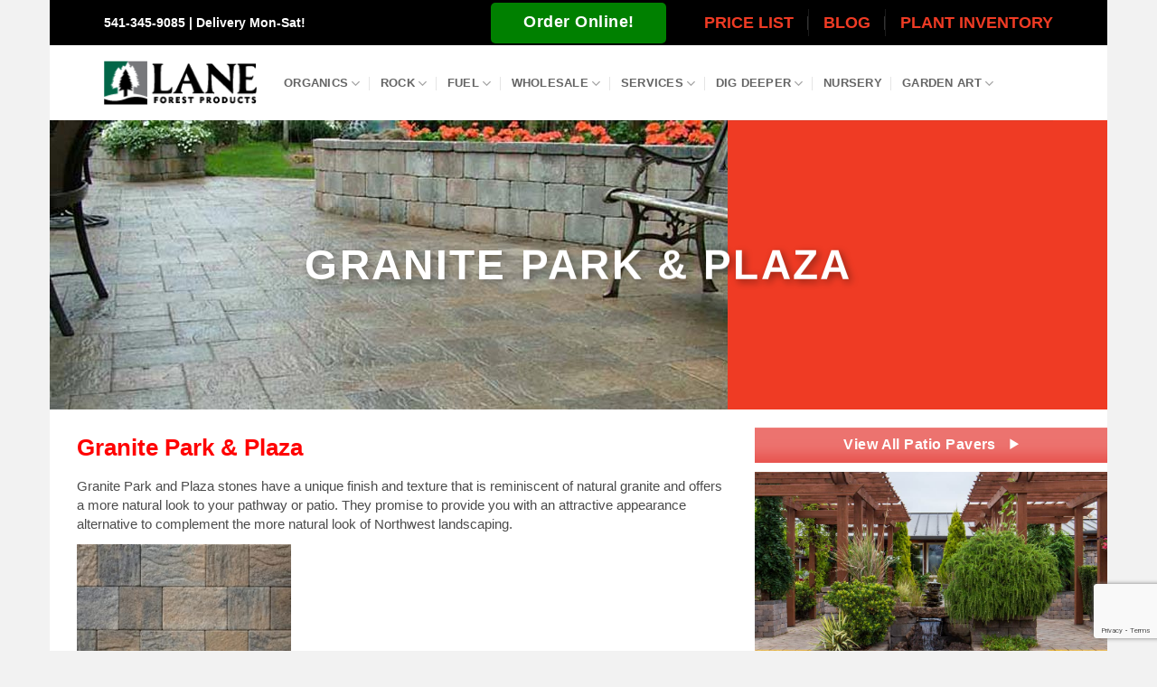

--- FILE ---
content_type: text/html; charset=UTF-8
request_url: https://laneforest.com/manufactured-stone/patio-pavers/granite-park-and-plaza/
body_size: 26086
content:
<!DOCTYPE html>
<html dir="ltr" lang="en-US" prefix="og: https://ogp.me/ns#" class="loading-site no-js bg-fill">
<head>
	<meta charset="UTF-8" />
	<link rel="profile" href="https://gmpg.org/xfn/11" />
	<link rel="pingback" href="https://laneforest.com/xmlrpc.php" />

	<script>(function(html){html.className = html.className.replace(/\bno-js\b/,'js')})(document.documentElement);</script>
<title>Granite (Park &amp; Plaza) | Lane Forest Products</title>

		<!-- All in One SEO 4.9.2 - aioseo.com -->
	<meta name="description" content="Granite Park &amp; Plaza Stone promises to provide you with an attractive appearance alternative to complement the more natural look of Northwest landscaping." />
	<meta name="robots" content="max-image-preview:large" />
	<meta name="keywords" content="granite park and plaza stones,granite park and plaza patio pavers,granite park and plaza patio stones,natural paver stone,natural stone,natural stone for patio,natural patio pavers,northwest stone for patios,northwest patio pavers,northwest patio stone" />
	<link rel="canonical" href="https://laneforest.com/manufactured-stone/patio-pavers/granite-park-and-plaza/" />
	<meta name="generator" content="All in One SEO (AIOSEO) 4.9.2" />
		<meta property="og:locale" content="en_US" />
		<meta property="og:site_name" content="Lane Forest Products | Lane County&#039;s Largest Selection of Landscape Materials" />
		<meta property="og:type" content="article" />
		<meta property="og:title" content="Granite (Park &amp; Plaza) | Lane Forest Products" />
		<meta property="og:description" content="Granite Park &amp; Plaza Stone promises to provide you with an attractive appearance alternative to complement the more natural look of Northwest landscaping." />
		<meta property="og:url" content="https://laneforest.com/manufactured-stone/patio-pavers/granite-park-and-plaza/" />
		<meta property="article:published_time" content="2015-06-24T21:21:52+00:00" />
		<meta property="article:modified_time" content="2024-07-18T15:37:07+00:00" />
		<meta name="twitter:card" content="summary" />
		<meta name="twitter:title" content="Granite (Park &amp; Plaza) | Lane Forest Products" />
		<meta name="twitter:description" content="Granite Park &amp; Plaza Stone promises to provide you with an attractive appearance alternative to complement the more natural look of Northwest landscaping." />
		<script type="application/ld+json" class="aioseo-schema">
			{"@context":"https:\/\/schema.org","@graph":[{"@type":"BreadcrumbList","@id":"https:\/\/laneforest.com\/manufactured-stone\/patio-pavers\/granite-park-and-plaza\/#breadcrumblist","itemListElement":[{"@type":"ListItem","@id":"https:\/\/laneforest.com#listItem","position":1,"name":"Home","item":"https:\/\/laneforest.com","nextItem":{"@type":"ListItem","@id":"https:\/\/laneforest.com\/manufactured-stone\/#listItem","name":"Manufactured Stone"}},{"@type":"ListItem","@id":"https:\/\/laneforest.com\/manufactured-stone\/#listItem","position":2,"name":"Manufactured Stone","item":"https:\/\/laneforest.com\/manufactured-stone\/","nextItem":{"@type":"ListItem","@id":"https:\/\/laneforest.com\/manufactured-stone\/patio-pavers\/#listItem","name":"Patio Pavers"},"previousItem":{"@type":"ListItem","@id":"https:\/\/laneforest.com#listItem","name":"Home"}},{"@type":"ListItem","@id":"https:\/\/laneforest.com\/manufactured-stone\/patio-pavers\/#listItem","position":3,"name":"Patio Pavers","item":"https:\/\/laneforest.com\/manufactured-stone\/patio-pavers\/","nextItem":{"@type":"ListItem","@id":"https:\/\/laneforest.com\/manufactured-stone\/patio-pavers\/granite-park-and-plaza\/#listItem","name":"Granite Park &#038; Plaza"},"previousItem":{"@type":"ListItem","@id":"https:\/\/laneforest.com\/manufactured-stone\/#listItem","name":"Manufactured Stone"}},{"@type":"ListItem","@id":"https:\/\/laneforest.com\/manufactured-stone\/patio-pavers\/granite-park-and-plaza\/#listItem","position":4,"name":"Granite Park &#038; Plaza","previousItem":{"@type":"ListItem","@id":"https:\/\/laneforest.com\/manufactured-stone\/patio-pavers\/#listItem","name":"Patio Pavers"}}]},{"@type":"Organization","@id":"https:\/\/laneforest.com\/#organization","name":"Lane Forest Products, Inc.","description":"Lane County's Largest Selection of Landscape Materials","url":"https:\/\/laneforest.com\/","telephone":"+15413459085","logo":{"@type":"ImageObject","url":"https:\/\/cloudfront.laneforest.com\/uploads\/lfp-logo-favicon-app-icon.png","@id":"https:\/\/laneforest.com\/manufactured-stone\/patio-pavers\/granite-park-and-plaza\/#organizationLogo"},"image":{"@id":"https:\/\/laneforest.com\/manufactured-stone\/patio-pavers\/granite-park-and-plaza\/#organizationLogo"}},{"@type":"WebPage","@id":"https:\/\/laneforest.com\/manufactured-stone\/patio-pavers\/granite-park-and-plaza\/#webpage","url":"https:\/\/laneforest.com\/manufactured-stone\/patio-pavers\/granite-park-and-plaza\/","name":"Granite (Park & Plaza) | Lane Forest Products","description":"Granite Park & Plaza Stone promises to provide you with an attractive appearance alternative to complement the more natural look of Northwest landscaping.","inLanguage":"en-US","isPartOf":{"@id":"https:\/\/laneforest.com\/#website"},"breadcrumb":{"@id":"https:\/\/laneforest.com\/manufactured-stone\/patio-pavers\/granite-park-and-plaza\/#breadcrumblist"},"datePublished":"2015-06-24T21:21:52-07:00","dateModified":"2024-07-18T08:37:07-07:00"},{"@type":"WebSite","@id":"https:\/\/laneforest.com\/#website","url":"https:\/\/laneforest.com\/","name":"Lane Forest Products","description":"Lane County's Largest Selection of Landscape Materials","inLanguage":"en-US","publisher":{"@id":"https:\/\/laneforest.com\/#organization"}}]}
		</script>
		<!-- All in One SEO -->

<meta name="viewport" content="width=device-width, initial-scale=1" /><link rel='prefetch' href='https://laneforest.com/wp-content/themes/flatsome/assets/js/flatsome.js?ver=e2eddd6c228105dac048' />
<link rel='prefetch' href='https://laneforest.com/wp-content/themes/flatsome/assets/js/chunk.slider.js?ver=3.20.4' />
<link rel='prefetch' href='https://laneforest.com/wp-content/themes/flatsome/assets/js/chunk.popups.js?ver=3.20.4' />
<link rel='prefetch' href='https://laneforest.com/wp-content/themes/flatsome/assets/js/chunk.tooltips.js?ver=3.20.4' />
<link rel="alternate" type="application/rss+xml" title="Lane Forest Products &raquo; Feed" href="https://laneforest.com/feed/" />
<link rel="alternate" type="application/rss+xml" title="Lane Forest Products &raquo; Comments Feed" href="https://laneforest.com/comments/feed/" />
<link rel="alternate" title="oEmbed (JSON)" type="application/json+oembed" href="https://laneforest.com/wp-json/oembed/1.0/embed?url=https%3A%2F%2Flaneforest.com%2Fmanufactured-stone%2Fpatio-pavers%2Fgranite-park-and-plaza%2F" />
<link rel="alternate" title="oEmbed (XML)" type="text/xml+oembed" href="https://laneforest.com/wp-json/oembed/1.0/embed?url=https%3A%2F%2Flaneforest.com%2Fmanufactured-stone%2Fpatio-pavers%2Fgranite-park-and-plaza%2F&#038;format=xml" />
<style id='wp-img-auto-sizes-contain-inline-css' type='text/css'>
img:is([sizes=auto i],[sizes^="auto," i]){contain-intrinsic-size:3000px 1500px}
/*# sourceURL=wp-img-auto-sizes-contain-inline-css */
</style>
<style id='wp-emoji-styles-inline-css' type='text/css'>

	img.wp-smiley, img.emoji {
		display: inline !important;
		border: none !important;
		box-shadow: none !important;
		height: 1em !important;
		width: 1em !important;
		margin: 0 0.07em !important;
		vertical-align: -0.1em !important;
		background: none !important;
		padding: 0 !important;
	}
/*# sourceURL=wp-emoji-styles-inline-css */
</style>
<style id='wp-block-library-inline-css' type='text/css'>
:root{--wp-block-synced-color:#7a00df;--wp-block-synced-color--rgb:122,0,223;--wp-bound-block-color:var(--wp-block-synced-color);--wp-editor-canvas-background:#ddd;--wp-admin-theme-color:#007cba;--wp-admin-theme-color--rgb:0,124,186;--wp-admin-theme-color-darker-10:#006ba1;--wp-admin-theme-color-darker-10--rgb:0,107,160.5;--wp-admin-theme-color-darker-20:#005a87;--wp-admin-theme-color-darker-20--rgb:0,90,135;--wp-admin-border-width-focus:2px}@media (min-resolution:192dpi){:root{--wp-admin-border-width-focus:1.5px}}.wp-element-button{cursor:pointer}:root .has-very-light-gray-background-color{background-color:#eee}:root .has-very-dark-gray-background-color{background-color:#313131}:root .has-very-light-gray-color{color:#eee}:root .has-very-dark-gray-color{color:#313131}:root .has-vivid-green-cyan-to-vivid-cyan-blue-gradient-background{background:linear-gradient(135deg,#00d084,#0693e3)}:root .has-purple-crush-gradient-background{background:linear-gradient(135deg,#34e2e4,#4721fb 50%,#ab1dfe)}:root .has-hazy-dawn-gradient-background{background:linear-gradient(135deg,#faaca8,#dad0ec)}:root .has-subdued-olive-gradient-background{background:linear-gradient(135deg,#fafae1,#67a671)}:root .has-atomic-cream-gradient-background{background:linear-gradient(135deg,#fdd79a,#004a59)}:root .has-nightshade-gradient-background{background:linear-gradient(135deg,#330968,#31cdcf)}:root .has-midnight-gradient-background{background:linear-gradient(135deg,#020381,#2874fc)}:root{--wp--preset--font-size--normal:16px;--wp--preset--font-size--huge:42px}.has-regular-font-size{font-size:1em}.has-larger-font-size{font-size:2.625em}.has-normal-font-size{font-size:var(--wp--preset--font-size--normal)}.has-huge-font-size{font-size:var(--wp--preset--font-size--huge)}.has-text-align-center{text-align:center}.has-text-align-left{text-align:left}.has-text-align-right{text-align:right}.has-fit-text{white-space:nowrap!important}#end-resizable-editor-section{display:none}.aligncenter{clear:both}.items-justified-left{justify-content:flex-start}.items-justified-center{justify-content:center}.items-justified-right{justify-content:flex-end}.items-justified-space-between{justify-content:space-between}.screen-reader-text{border:0;clip-path:inset(50%);height:1px;margin:-1px;overflow:hidden;padding:0;position:absolute;width:1px;word-wrap:normal!important}.screen-reader-text:focus{background-color:#ddd;clip-path:none;color:#444;display:block;font-size:1em;height:auto;left:5px;line-height:normal;padding:15px 23px 14px;text-decoration:none;top:5px;width:auto;z-index:100000}html :where(.has-border-color){border-style:solid}html :where([style*=border-top-color]){border-top-style:solid}html :where([style*=border-right-color]){border-right-style:solid}html :where([style*=border-bottom-color]){border-bottom-style:solid}html :where([style*=border-left-color]){border-left-style:solid}html :where([style*=border-width]){border-style:solid}html :where([style*=border-top-width]){border-top-style:solid}html :where([style*=border-right-width]){border-right-style:solid}html :where([style*=border-bottom-width]){border-bottom-style:solid}html :where([style*=border-left-width]){border-left-style:solid}html :where(img[class*=wp-image-]){height:auto;max-width:100%}:where(figure){margin:0 0 1em}html :where(.is-position-sticky){--wp-admin--admin-bar--position-offset:var(--wp-admin--admin-bar--height,0px)}@media screen and (max-width:600px){html :where(.is-position-sticky){--wp-admin--admin-bar--position-offset:0px}}

/*# sourceURL=wp-block-library-inline-css */
</style><style id='global-styles-inline-css' type='text/css'>
:root{--wp--preset--aspect-ratio--square: 1;--wp--preset--aspect-ratio--4-3: 4/3;--wp--preset--aspect-ratio--3-4: 3/4;--wp--preset--aspect-ratio--3-2: 3/2;--wp--preset--aspect-ratio--2-3: 2/3;--wp--preset--aspect-ratio--16-9: 16/9;--wp--preset--aspect-ratio--9-16: 9/16;--wp--preset--color--black: #000000;--wp--preset--color--cyan-bluish-gray: #abb8c3;--wp--preset--color--white: #ffffff;--wp--preset--color--pale-pink: #f78da7;--wp--preset--color--vivid-red: #cf2e2e;--wp--preset--color--luminous-vivid-orange: #ff6900;--wp--preset--color--luminous-vivid-amber: #fcb900;--wp--preset--color--light-green-cyan: #7bdcb5;--wp--preset--color--vivid-green-cyan: #00d084;--wp--preset--color--pale-cyan-blue: #8ed1fc;--wp--preset--color--vivid-cyan-blue: #0693e3;--wp--preset--color--vivid-purple: #9b51e0;--wp--preset--color--primary: #ef3b24;--wp--preset--color--secondary: #0f8504;--wp--preset--color--success: #7a9c59;--wp--preset--color--alert: #1e73be;--wp--preset--gradient--vivid-cyan-blue-to-vivid-purple: linear-gradient(135deg,rgb(6,147,227) 0%,rgb(155,81,224) 100%);--wp--preset--gradient--light-green-cyan-to-vivid-green-cyan: linear-gradient(135deg,rgb(122,220,180) 0%,rgb(0,208,130) 100%);--wp--preset--gradient--luminous-vivid-amber-to-luminous-vivid-orange: linear-gradient(135deg,rgb(252,185,0) 0%,rgb(255,105,0) 100%);--wp--preset--gradient--luminous-vivid-orange-to-vivid-red: linear-gradient(135deg,rgb(255,105,0) 0%,rgb(207,46,46) 100%);--wp--preset--gradient--very-light-gray-to-cyan-bluish-gray: linear-gradient(135deg,rgb(238,238,238) 0%,rgb(169,184,195) 100%);--wp--preset--gradient--cool-to-warm-spectrum: linear-gradient(135deg,rgb(74,234,220) 0%,rgb(151,120,209) 20%,rgb(207,42,186) 40%,rgb(238,44,130) 60%,rgb(251,105,98) 80%,rgb(254,248,76) 100%);--wp--preset--gradient--blush-light-purple: linear-gradient(135deg,rgb(255,206,236) 0%,rgb(152,150,240) 100%);--wp--preset--gradient--blush-bordeaux: linear-gradient(135deg,rgb(254,205,165) 0%,rgb(254,45,45) 50%,rgb(107,0,62) 100%);--wp--preset--gradient--luminous-dusk: linear-gradient(135deg,rgb(255,203,112) 0%,rgb(199,81,192) 50%,rgb(65,88,208) 100%);--wp--preset--gradient--pale-ocean: linear-gradient(135deg,rgb(255,245,203) 0%,rgb(182,227,212) 50%,rgb(51,167,181) 100%);--wp--preset--gradient--electric-grass: linear-gradient(135deg,rgb(202,248,128) 0%,rgb(113,206,126) 100%);--wp--preset--gradient--midnight: linear-gradient(135deg,rgb(2,3,129) 0%,rgb(40,116,252) 100%);--wp--preset--font-size--small: 13px;--wp--preset--font-size--medium: 20px;--wp--preset--font-size--large: 36px;--wp--preset--font-size--x-large: 42px;--wp--preset--spacing--20: 0.44rem;--wp--preset--spacing--30: 0.67rem;--wp--preset--spacing--40: 1rem;--wp--preset--spacing--50: 1.5rem;--wp--preset--spacing--60: 2.25rem;--wp--preset--spacing--70: 3.38rem;--wp--preset--spacing--80: 5.06rem;--wp--preset--shadow--natural: 6px 6px 9px rgba(0, 0, 0, 0.2);--wp--preset--shadow--deep: 12px 12px 50px rgba(0, 0, 0, 0.4);--wp--preset--shadow--sharp: 6px 6px 0px rgba(0, 0, 0, 0.2);--wp--preset--shadow--outlined: 6px 6px 0px -3px rgb(255, 255, 255), 6px 6px rgb(0, 0, 0);--wp--preset--shadow--crisp: 6px 6px 0px rgb(0, 0, 0);}:where(body) { margin: 0; }.wp-site-blocks > .alignleft { float: left; margin-right: 2em; }.wp-site-blocks > .alignright { float: right; margin-left: 2em; }.wp-site-blocks > .aligncenter { justify-content: center; margin-left: auto; margin-right: auto; }:where(.is-layout-flex){gap: 0.5em;}:where(.is-layout-grid){gap: 0.5em;}.is-layout-flow > .alignleft{float: left;margin-inline-start: 0;margin-inline-end: 2em;}.is-layout-flow > .alignright{float: right;margin-inline-start: 2em;margin-inline-end: 0;}.is-layout-flow > .aligncenter{margin-left: auto !important;margin-right: auto !important;}.is-layout-constrained > .alignleft{float: left;margin-inline-start: 0;margin-inline-end: 2em;}.is-layout-constrained > .alignright{float: right;margin-inline-start: 2em;margin-inline-end: 0;}.is-layout-constrained > .aligncenter{margin-left: auto !important;margin-right: auto !important;}.is-layout-constrained > :where(:not(.alignleft):not(.alignright):not(.alignfull)){margin-left: auto !important;margin-right: auto !important;}body .is-layout-flex{display: flex;}.is-layout-flex{flex-wrap: wrap;align-items: center;}.is-layout-flex > :is(*, div){margin: 0;}body .is-layout-grid{display: grid;}.is-layout-grid > :is(*, div){margin: 0;}body{padding-top: 0px;padding-right: 0px;padding-bottom: 0px;padding-left: 0px;}a:where(:not(.wp-element-button)){text-decoration: none;}:root :where(.wp-element-button, .wp-block-button__link){background-color: #32373c;border-width: 0;color: #fff;font-family: inherit;font-size: inherit;font-style: inherit;font-weight: inherit;letter-spacing: inherit;line-height: inherit;padding-top: calc(0.667em + 2px);padding-right: calc(1.333em + 2px);padding-bottom: calc(0.667em + 2px);padding-left: calc(1.333em + 2px);text-decoration: none;text-transform: inherit;}.has-black-color{color: var(--wp--preset--color--black) !important;}.has-cyan-bluish-gray-color{color: var(--wp--preset--color--cyan-bluish-gray) !important;}.has-white-color{color: var(--wp--preset--color--white) !important;}.has-pale-pink-color{color: var(--wp--preset--color--pale-pink) !important;}.has-vivid-red-color{color: var(--wp--preset--color--vivid-red) !important;}.has-luminous-vivid-orange-color{color: var(--wp--preset--color--luminous-vivid-orange) !important;}.has-luminous-vivid-amber-color{color: var(--wp--preset--color--luminous-vivid-amber) !important;}.has-light-green-cyan-color{color: var(--wp--preset--color--light-green-cyan) !important;}.has-vivid-green-cyan-color{color: var(--wp--preset--color--vivid-green-cyan) !important;}.has-pale-cyan-blue-color{color: var(--wp--preset--color--pale-cyan-blue) !important;}.has-vivid-cyan-blue-color{color: var(--wp--preset--color--vivid-cyan-blue) !important;}.has-vivid-purple-color{color: var(--wp--preset--color--vivid-purple) !important;}.has-primary-color{color: var(--wp--preset--color--primary) !important;}.has-secondary-color{color: var(--wp--preset--color--secondary) !important;}.has-success-color{color: var(--wp--preset--color--success) !important;}.has-alert-color{color: var(--wp--preset--color--alert) !important;}.has-black-background-color{background-color: var(--wp--preset--color--black) !important;}.has-cyan-bluish-gray-background-color{background-color: var(--wp--preset--color--cyan-bluish-gray) !important;}.has-white-background-color{background-color: var(--wp--preset--color--white) !important;}.has-pale-pink-background-color{background-color: var(--wp--preset--color--pale-pink) !important;}.has-vivid-red-background-color{background-color: var(--wp--preset--color--vivid-red) !important;}.has-luminous-vivid-orange-background-color{background-color: var(--wp--preset--color--luminous-vivid-orange) !important;}.has-luminous-vivid-amber-background-color{background-color: var(--wp--preset--color--luminous-vivid-amber) !important;}.has-light-green-cyan-background-color{background-color: var(--wp--preset--color--light-green-cyan) !important;}.has-vivid-green-cyan-background-color{background-color: var(--wp--preset--color--vivid-green-cyan) !important;}.has-pale-cyan-blue-background-color{background-color: var(--wp--preset--color--pale-cyan-blue) !important;}.has-vivid-cyan-blue-background-color{background-color: var(--wp--preset--color--vivid-cyan-blue) !important;}.has-vivid-purple-background-color{background-color: var(--wp--preset--color--vivid-purple) !important;}.has-primary-background-color{background-color: var(--wp--preset--color--primary) !important;}.has-secondary-background-color{background-color: var(--wp--preset--color--secondary) !important;}.has-success-background-color{background-color: var(--wp--preset--color--success) !important;}.has-alert-background-color{background-color: var(--wp--preset--color--alert) !important;}.has-black-border-color{border-color: var(--wp--preset--color--black) !important;}.has-cyan-bluish-gray-border-color{border-color: var(--wp--preset--color--cyan-bluish-gray) !important;}.has-white-border-color{border-color: var(--wp--preset--color--white) !important;}.has-pale-pink-border-color{border-color: var(--wp--preset--color--pale-pink) !important;}.has-vivid-red-border-color{border-color: var(--wp--preset--color--vivid-red) !important;}.has-luminous-vivid-orange-border-color{border-color: var(--wp--preset--color--luminous-vivid-orange) !important;}.has-luminous-vivid-amber-border-color{border-color: var(--wp--preset--color--luminous-vivid-amber) !important;}.has-light-green-cyan-border-color{border-color: var(--wp--preset--color--light-green-cyan) !important;}.has-vivid-green-cyan-border-color{border-color: var(--wp--preset--color--vivid-green-cyan) !important;}.has-pale-cyan-blue-border-color{border-color: var(--wp--preset--color--pale-cyan-blue) !important;}.has-vivid-cyan-blue-border-color{border-color: var(--wp--preset--color--vivid-cyan-blue) !important;}.has-vivid-purple-border-color{border-color: var(--wp--preset--color--vivid-purple) !important;}.has-primary-border-color{border-color: var(--wp--preset--color--primary) !important;}.has-secondary-border-color{border-color: var(--wp--preset--color--secondary) !important;}.has-success-border-color{border-color: var(--wp--preset--color--success) !important;}.has-alert-border-color{border-color: var(--wp--preset--color--alert) !important;}.has-vivid-cyan-blue-to-vivid-purple-gradient-background{background: var(--wp--preset--gradient--vivid-cyan-blue-to-vivid-purple) !important;}.has-light-green-cyan-to-vivid-green-cyan-gradient-background{background: var(--wp--preset--gradient--light-green-cyan-to-vivid-green-cyan) !important;}.has-luminous-vivid-amber-to-luminous-vivid-orange-gradient-background{background: var(--wp--preset--gradient--luminous-vivid-amber-to-luminous-vivid-orange) !important;}.has-luminous-vivid-orange-to-vivid-red-gradient-background{background: var(--wp--preset--gradient--luminous-vivid-orange-to-vivid-red) !important;}.has-very-light-gray-to-cyan-bluish-gray-gradient-background{background: var(--wp--preset--gradient--very-light-gray-to-cyan-bluish-gray) !important;}.has-cool-to-warm-spectrum-gradient-background{background: var(--wp--preset--gradient--cool-to-warm-spectrum) !important;}.has-blush-light-purple-gradient-background{background: var(--wp--preset--gradient--blush-light-purple) !important;}.has-blush-bordeaux-gradient-background{background: var(--wp--preset--gradient--blush-bordeaux) !important;}.has-luminous-dusk-gradient-background{background: var(--wp--preset--gradient--luminous-dusk) !important;}.has-pale-ocean-gradient-background{background: var(--wp--preset--gradient--pale-ocean) !important;}.has-electric-grass-gradient-background{background: var(--wp--preset--gradient--electric-grass) !important;}.has-midnight-gradient-background{background: var(--wp--preset--gradient--midnight) !important;}.has-small-font-size{font-size: var(--wp--preset--font-size--small) !important;}.has-medium-font-size{font-size: var(--wp--preset--font-size--medium) !important;}.has-large-font-size{font-size: var(--wp--preset--font-size--large) !important;}.has-x-large-font-size{font-size: var(--wp--preset--font-size--x-large) !important;}
/*# sourceURL=global-styles-inline-css */
</style>

<link rel='stylesheet' id='announcer-css-css' href='https://laneforest.com/wp-content/plugins/announcer/public/css/style.css?ver=6.2' type='text/css' media='all' />
<link rel='stylesheet' id='contact-form-7-css' href='https://laneforest.com/wp-content/plugins/contact-form-7/includes/css/styles.css?ver=6.1.4' type='text/css' media='all' />
<link rel='stylesheet' id='wpcdt-public-css-css' href='https://laneforest.com/wp-content/plugins/countdown-timer-ultimate/assets/css/wpcdt-public.css?ver=2.6.9' type='text/css' media='all' />
<link rel='stylesheet' id='tablepress-default-css' href='https://laneforest.com/wp-content/plugins/tablepress/css/build/default.css?ver=3.2.6' type='text/css' media='all' />
<link rel='stylesheet' id='flatsome-main-css' href='https://laneforest.com/wp-content/themes/flatsome/assets/css/flatsome.css?ver=3.20.4' type='text/css' media='all' />
<style id='flatsome-main-inline-css' type='text/css'>
@font-face {
				font-family: "fl-icons";
				font-display: block;
				src: url(https://laneforest.com/wp-content/themes/flatsome/assets/css/icons/fl-icons.eot?v=3.20.4);
				src:
					url(https://laneforest.com/wp-content/themes/flatsome/assets/css/icons/fl-icons.eot#iefix?v=3.20.4) format("embedded-opentype"),
					url(https://laneforest.com/wp-content/themes/flatsome/assets/css/icons/fl-icons.woff2?v=3.20.4) format("woff2"),
					url(https://laneforest.com/wp-content/themes/flatsome/assets/css/icons/fl-icons.ttf?v=3.20.4) format("truetype"),
					url(https://laneforest.com/wp-content/themes/flatsome/assets/css/icons/fl-icons.woff?v=3.20.4) format("woff"),
					url(https://laneforest.com/wp-content/themes/flatsome/assets/css/icons/fl-icons.svg?v=3.20.4#fl-icons) format("svg");
			}
/*# sourceURL=flatsome-main-inline-css */
</style>
<link rel='stylesheet' id='flatsome-style-css' href='https://laneforest.com/wp-content/themes/flatsome/style.css?ver=3.20.4' type='text/css' media='all' />
<script type="text/javascript" src="https://laneforest.com/wp-includes/js/jquery/jquery.min.js?ver=3.7.1" id="jquery-core-js"></script>
<script type="text/javascript" src="https://laneforest.com/wp-includes/js/jquery/jquery-migrate.min.js?ver=3.4.1" id="jquery-migrate-js"></script>
<link rel="https://api.w.org/" href="https://laneforest.com/wp-json/" /><link rel="alternate" title="JSON" type="application/json" href="https://laneforest.com/wp-json/wp/v2/pages/1045" /><link rel="icon" href="https://cloudfront.laneforest.com/uploads/cropped-lfp-logo-favicon-app-icon-1-32x32.png" sizes="32x32" />
<link rel="icon" href="https://cloudfront.laneforest.com/uploads/cropped-lfp-logo-favicon-app-icon-1-192x192.png" sizes="192x192" />
<link rel="apple-touch-icon" href="https://cloudfront.laneforest.com/uploads/cropped-lfp-logo-favicon-app-icon-1-180x180.png" />
<meta name="msapplication-TileImage" content="https://cloudfront.laneforest.com/uploads/cropped-lfp-logo-favicon-app-icon-1-270x270.png" />
<style id="custom-css" type="text/css">:root {--primary-color: #ef3b24;--fs-color-primary: #ef3b24;--fs-color-secondary: #0f8504;--fs-color-success: #7a9c59;--fs-color-alert: #1e73be;--fs-color-base: #4a4a4a;--fs-experimental-link-color: #0f8504;--fs-experimental-link-color-hover: #111;}.tooltipster-base {--tooltip-color: #fff;--tooltip-bg-color: #000;}.off-canvas-right .mfp-content, .off-canvas-left .mfp-content {--drawer-width: 300px;}html{background-color:#F2F2F2!important;}.sticky-add-to-cart--active, #wrapper,#main,#main.dark{background-color: #FFF}.header-main{height: 83px}#logo img{max-height: 83px}#logo{width:169px;}.header-top{min-height: 20px}.transparent .header-main{height: 90px}.transparent #logo img{max-height: 90px}.has-transparent + .page-title:first-of-type,.has-transparent + #main > .page-title,.has-transparent + #main > div > .page-title,.has-transparent + #main .page-header-wrapper:first-of-type .page-title{padding-top: 170px;}.header.show-on-scroll,.stuck .header-main{height:70px!important}.stuck #logo img{max-height: 70px!important}.search-form{ width: 100%;}.header-bg-color {background-color: rgba(255,255,255,0.9)}.header-bottom {background-color: #F1F1F1}.top-bar-nav > li > a{line-height: 16px }.header-main .nav > li > a{line-height: 16px }.header-wrapper:not(.stuck) .header-main .header-nav{margin-top: 1px }@media (max-width: 549px) {.header-main{height: 70px}#logo img{max-height: 70px}}.header-top{background-color:#000000!important;}body{font-size: 100%;}.alt-font{font-family: "Covered By Your Grace", sans-serif;}.alt-font {font-weight: 400!important;font-style: normal!important;}.badge-inner.new-bubble{background-color: #7a9c59}.footer-1{background-color: #777777}.footer-2{background-color: #777}.absolute-footer, html{background-color: #333}.nav-vertical-fly-out > li + li {border-top-width: 1px; border-top-style: solid;}/* Custom CSS *//* Header Tags no padding for Home Page layout */.banner-no-padding h3 {padding:0;margin:0;}/* legal text 75% style */.legal-text {font-size: 11px;line-height: 11px;}/* END legal text 75% style */.wp-caption-text {text-align: left;}img.image-credit {margin-bottom: 0px !important;}.star-rating {display:none;}.powrIcon icon-logo {display: none !important;}img.size-full.alignnone.xmas-foot {margin-bottom: -1em;}.hr-collapse {margin: 0 0 5px 0;}.col-divided {border-right: medium none;}.fa {padding-right: 10px;}.header-main .header-nav {margin-top: 10px;}/* Sidebar change */.col-border + .col, .col-divided + .col {padding-left: 0px !important;}/* END Sidebar change *//* UX Slider padding bottom */.flickity-enabled {padding-bottom: 20px;}/* END UX Slider padding bottom *//* Headers Adjustment */h1, h2, h3, h4, h5, h6 {line-height: 1.5em !important;}/* IMAGE FLOAT PROPERTY */img.alignright { float: right; margin: 0 0 1em 1em; }img.alignleft { float: left; margin: 0 1em 1em 0; }/* Paragraph overflow over-ride for image floats */p {overflow-x: visible !important; }/* H2 header Line-height */h2 {line-height: 1em !important;}/* Blockquote text */blockquote, blockquote p {background: #fff8ab none repeat scroll 0 0;color: #666;font-size: 100%;font-style: normal;line-height: 1;}/* END Blockquote text *//* Column text align left on computer screens */@media only screen and (min-width : 1224px) {div.leftOnDesk div.small-12.text-center.large-3.columns{text-align:left !important;}}/* END Column text align left on computer screens *//* Pinterest Blog Titles */h3.entry-title {line-height:1.2em !important;}/* END Pinterest Blog Titles *//* Blog Edits */.post.sticky {border: medium none;padding: 0px;}.right {padding-top: 0px!important;}.tx-div.small {display: none;}.entry-image .post-date, .ux-box .post-date {display: none;}.badge.post-date {display:none;}#secondary {padding-top: 0px;}/* END Blog Edits *//* Blog Sidebar */table.yogblogsidebar tr th, table tr td{border: 0px;padding: 0px;margin: 0px;}/* END Blog Sidebar */body {line-height: 1.2;}#masthead .left-links > ul {margin-left: 0px;}ul.no-disc {line-height: 1.2;list-style-type: none;}ul {line-height: 1.2;}table.orderPage td {padding:8px;vertical-align:top;}a.nav-top-link::before {top: 15px;}.h3-widget {background-color: #97bf04;color: #fff !important;padding: 15px 0 15px 15px;text-transform: none;}.h3-widget-header {background-color: #97bf04;color: #fff !important;padding: 15px 0 15px 15px;text-transform: none;font-size: 15px;}div {}a:hover {color:#ef3b24;}#top-bar {height: 50px;}#top-bar .left-text {font-size: 120%;margin-top: 5px;text-transform: uppercase;}#top-bar .right-text {padding: 18px 0;margin-top: 10px;}.textwidget {line-height: 120%;}h3 {font-size: 1.1em;}p {color: #4b4b4b;font-family: proxima-nova-1,proxima-nova-2,sans-serif;font-size: 15px;line-height: 1.4em;margin: 0;overflow-x: hidden;padding-bottom: 0.8em;padding-top: 0.4em;}#top-bar li > a {color: #ef3b24;font-size: 1.5em;}h1, h2, h3, h4, h5, h6 {line-height: 0.75;}.accordion .accordion-title a {color: #005500;}.Coveragechart-table {margin:0px;padding:0px;width:100%;border:1px solid #3f7f00;-moz-border-radius-bottomleft:0px;-webkit-border-bottom-left-radius:0px;border-bottom-left-radius:0px;-moz-border-radius-bottomright:0px;-webkit-border-bottom-right-radius:0px;border-bottom-right-radius:0px;-moz-border-radius-topright:0px;-webkit-border-top-right-radius:0px;border-top-right-radius:0px;-moz-border-radius-topleft:0px;-webkit-border-top-left-radius:0px;border-top-left-radius:0px;}.Coveragechart-table table{border-collapse: collapse;border-spacing: 0;width:100%;height:100%;margin:0px;padding:0px;}.Coveragechart-table tr:last-child td:last-child {-moz-border-radius-bottomright:0px;-webkit-border-bottom-right-radius:0px;border-bottom-right-radius:0px;}.Coveragechart-table table tr:first-child td:first-child {-moz-border-radius-topleft:0px;-webkit-border-top-left-radius:0px;border-top-left-radius:0px;}.Coveragechart-table table tr:first-child td:last-child {-moz-border-radius-topright:0px;-webkit-border-top-right-radius:0px;border-top-right-radius:0px;}.Coveragechart-table tr:last-child td:first-child{-moz-border-radius-bottomleft:0px;-webkit-border-bottom-left-radius:0px;border-bottom-left-radius:0px;}.Coveragechart-table tr:hover td{background-color:#d4ffaa;}.Coveragechart-table td{vertical-align:middle;background-color:#FFFFEC;border:1px solid #3f7f00;border-width:0px 1px 1px 0px;text-align:center;padding: 6px;font-size:12px;font-family:Arial;line-height: 10px;font-weight:normal;color:#000000;}.Coveragechart-table tr:last-child td{border-width:0px 1px 0px 0px;}.Coveragechart-table tr td:last-child{border-width:0px 0px 1px 0px;}.Coveragechart-table tr:last-child td:last-child{border-width:0px 0px 0px 0px;}.Coveragechart-table tr:first-child td{background:-o-linear-gradient(bottom, #97BF04 5%, #97BF04 100%);background:-webkit-gradient( linear, left top, left bottom, color-stop(0.05, #97BF04), color-stop(1, #97BF04) );background:-moz-linear-gradient( center top, #97BF04 5%, #97BF04 100% );filter:progid:DXImageTransform.Microsoft.gradient(startColorstr="#97BF04", endColorstr="#97BF04");background: -o-linear-gradient(top,#97BF04,97BF04);background-color:#97BF04;border:0px solid #3f7f00;text-align:center;border-width:0px 0px 1px 1px;font-size:14px;font-family:Arial;font-weight:bold;color:#ffffff;}.Coveragechart-table tr:first-child:hover td{background:-o-linear-gradient(bottom, #97BF04 5%, #97BF04 100%);background:-webkit-gradient( linear, left top, left bottom, color-stop(0.05, #97BF04), color-stop(1, #97BF04) );background:-moz-linear-gradient( center top, #97BF04 5%, #97BF04 100% );filter:progid:DXImageTransform.Microsoft.gradient(startColorstr="#97BF04", endColorstr="#97BF04");background: -o-linear-gradient(top,#97BF04,3f7f00);background-color:#5fbf00;}.Coveragechart-table tr:first-child td:first-child{border-width:0px 0px 1px 0px;}.Coveragechart-table tr:first-child td:last-child{border-width:0px 0px 1px 1px;}/* END Coverage Chart Table *//* BEGIN Coverage Calculator Table */.sidebar-coverage-calculator input {text-align:center;}.sidebar-coverage-calculator {margin:0px;padding:0px;width:100%;border:1px solid #3f7f00;-moz-border-radius-bottomleft:0px;-webkit-border-bottom-left-radius:0px;border-bottom-left-radius:0px;-moz-border-radius-bottomright:0px;-webkit-border-bottom-right-radius:0px;border-bottom-right-radius:0px;-moz-border-radius-topright:0px;-webkit-border-top-right-radius:0px;border-top-right-radius:0px;-moz-border-radius-topleft:0px;-webkit-border-top-left-radius:0px;border-top-left-radius:0px;}.sidebar-coverage-calculator table{border-collapse: collapse;border-spacing: 0;width:100%;height:100%;margin:0px;padding:0px;}.sidebar-coverage-calculator tr:last-child td:last-child {-moz-border-radius-bottomright:0px;-webkit-border-bottom-right-radius:0px;border-bottom-right-radius:0px;}.sidebar-coverage-calculator table tr:first-child td:first-child {-moz-border-radius-topleft:0px;-webkit-border-top-left-radius:0px;border-top-left-radius:0px;}.sidebar-coverage-calculator table tr:first-child td:last-child {-moz-border-radius-topright:0px;-webkit-border-top-right-radius:0px;border-top-right-radius:0px;}.sidebar-coverage-calculator tr:last-child td:first-child{-moz-border-radius-bottomleft:0px;-webkit-border-bottom-left-radius:0px;border-bottom-left-radius:0px;}.sidebar-coverage-calculator td{vertical-align:middle;background-color:#FFFFEC;border:none;border-width:0px;text-align:center;padding:3px 5px 0 5px;font-size:12px;font-family:Arial;line-height: 1.5em;font-weight:normal;color:#000000;}.sidebar-coverage-calculator tr:last-child td{border-width:0px;}.sidebar-coverage-calculator tr td:last-child{border-width:0px;}.sidebar-coverage-calculator tr:last-child td:last-child{border-width:0px;}.sidebar-coverage-calculator tr:first-child td{background:-o-linear-gradient(bottom, #97BF04 5%, #97BF04 100%);background:-webkit-gradient( linear, left top, left bottom, color-stop(0.05, #97BF04), color-stop(1, #97BF04) );background:-moz-linear-gradient( center top, #97BF04 5%, #97BF04 100% );filter:progid:DXImageTransform.Microsoft.gradient(startColorstr="#97BF04", endColorstr="#97BF04");background: -o-linear-gradient(top,#97BF04,97BF04);background-color:#97BF04;border:0px;text-align:center;border-width:0px;font-size:14px;font-family:Arial;font-weight:bold;color:#ffffff;}.sidebar-coverage-calculator tr:first-child td:first-child{border-width:0px;}.sidebar-coverage-calculator tr:first-child td:last-child{border-width:0px;}/* END Coverage Calculator Table *//* BEGIN Price List Table */.PriceList-table a {font-size: 1.4em;}.PriceList-table {margin:0px;padding:0px;width:100%;border:1px solid #6e8901;-moz-border-radius-bottomleft:0px;-webkit-border-bottom-left-radius:0px;border-bottom-left-radius:0px;-moz-border-radius-bottomright:0px;-webkit-border-bottom-right-radius:0px;border-bottom-right-radius:0px;-moz-border-radius-topright:0px;-webkit-border-top-right-radius:0px;border-top-right-radius:0px;-moz-border-radius-topleft:0px;-webkit-border-top-left-radius:0px;border-top-left-radius:0px;}.PriceList-table table{border-collapse: collapse;border-spacing: 0;width:100%;height:100%;margin:0px;padding:0px;}.PriceList-table tr:last-child td:last-child {-moz-border-radius-bottomright:0px;-webkit-border-bottom-right-radius:0px;border-bottom-right-radius:0px;}.PriceList-table table tr:first-child td:first-child {-moz-border-radius-topleft:0px;-webkit-border-top-left-radius:0px;border-top-left-radius:0px;}.PriceList-table table tr:first-child td:last-child {-moz-border-radius-topright:0px;-webkit-border-top-right-radius:0px;border-top-right-radius:0px;}.PriceList-table tr:last-child td:first-child{-moz-border-radius-bottomleft:0px;-webkit-border-bottom-left-radius:0px;border-bottom-left-radius:0px;}.PriceList-table tr:hover td{}.PriceList-table tr:nth-child(odd){ background-color:#f1f4e6; }.PriceList-table tr:nth-child(even){ background-color:#ffffff; }.PriceList-table td{vertical-align:middle;border:1px solid #6e8901;border-width:0px 1px 1px 0px;text-align:left;padding:7px;font-size:12px;font-family:Arial;font-weight:normal;color:#000000;}.PriceList-table tr:last-child td{border-width:0px 1px 0px 0px;}.PriceList-table tr td:last-child{border-width:0px 0px 1px 0px;}.PriceList-table tr:last-child td:last-child{border-width:0px 0px 0px 0px;}.PriceList-table th{background:-o-linear-gradient(bottom, #97bf04 5%, #6e8901 100%);background:-webkit-gradient( linear, left top, left bottom, color-stop(0.05, #97bf04), color-stop(1, #6e8901) );background:-moz-linear-gradient( center top, #97bf04 5%, #6e8901 100% );filter:progid:DXImageTransform.Microsoft.gradient(startColorstr="#97bf04", endColorstr="#6e8901");background: -o-linear-gradient(top,#97bf04,6e8901);background-color:#97bf04;border:0px solid #6e8901;text-align:center;border-width:0px 0px 1px 1px;font-size:14px;font-family:Arial;font-weight:bold;color:#ffffff;}input[type="text"], input[type="password"], input[type="date"], input[type="datetime"], input[type="datetime-local"], input[type="month"], input[type="week"], input[type="email"], input[type="number"], input[type="search"], input[type="tel"], input[type="time"], input[type="url"], textarea {margin: 0;padding: 0;height: 2em;}/* END Price List Table */#submit, button, .button, input[type="submit"] {text-transform: none;}/* Sidebar */.right {padding-left: 0 !important;padding-right: 0 !important;padding-top: 43px;}.page-right-sidebar .page-inner {border-right: none;}/* Form INPUT style */input[type="submit"], input[type="button"], a.button {border: none;color: #ffffff;}/* removed border color for normal page buttons. old code: "border: 1px solid #e8504b !important;" // revert if other forms break */button, input {line-height: 2;}input[type="submit"], input[type="button"], a.button, input[type="submit"]:active, input[type="button"]:active, a.button:active, .portfolio200_overlay .overlay_icon_circle, .portfolio460_overlay .overlay_icon_circle, .portfolio305_overlay .overlay_icon_circle, .portfolio195_overlay .overlay_icon_circle, .post_img_overlay .overlay_icon_circle, .blog_thumb_overlay .overlay_icon_circle, .post_full_img_overlay .overlay_icon_circle, .post_half_img_overlay .overlay_icon_circle, .post_third_img_overlay .overlay_icon_circle, .ls-layer h6, .colorful_bg, .pagination span, .pagination a:hover, .flex-control-nav li a.active, .flex-control-nav li a:hover, .ajax_close, .ajax_close:hover, .ajax_close:active, .ajax_next:hover, .ajax_prev:hover, .portfolio_single_navi a:hover, .portfolio_desc.hover, #toTop:hover, #sc_chat_box div.sc-chat-header, #sc_chat_box .sc-chat-wrapper .sc-start-chat-btn a:hover {background-color: #e8504b;}/* Success button "fixed" */a.button.success {background: green !important;}/* Blue Button (Expanded) */a.button.alert.is-xlarge.expand {background: #1E73BE !important;}h1.hardscapes-sidebar {background: #97bf04 none repeat scroll 0 0;border: 0 dotted #999999;display: inline-block;float: none;margin: 0;padding-left: 15px;padding-right: 9px;padding-top: 13px;text-align: left;font-size: 20px;Width: 270px;height: 40px;color: #fff;}/*Contractor Directory white BG */.wpbdp-bar {background: #fff none repeat scroll 0 0;}.button.secondary.is-shade {border: none !important;}/* Custom CSS Tablet */@media (max-width: 849px){p {padding-left: .5em;padding-right: .5em;}h1, h2, h3, h4, h5, h6 {padding-left: .5em;padding-right: .5em;}table.orderPage td {padding:0px 1px 0px 1px;vertical-align:top;}}/* Custom CSS Mobile */@media (max-width: 549px){.page-right-sidebar .widget {display:none;}#top-bar {height: 75px;.hideformobile h1 {display:none;}}.label-new.menu-item > a:after{content:"New";}.label-hot.menu-item > a:after{content:"Hot";}.label-sale.menu-item > a:after{content:"Sale";}.label-popular.menu-item > a:after{content:"Popular";}</style><style id="kirki-inline-styles">/* latin-ext */
@font-face {
  font-family: 'Covered By Your Grace';
  font-style: normal;
  font-weight: 400;
  font-display: swap;
  src: url(https://laneforest.com/wp-content/fonts/covered-by-your-grace/QGYwz-AZahWOJJI9kykWW9mD6opopoqXSOSEHwgsm6Y.woff2) format('woff2');
  unicode-range: U+0100-02BA, U+02BD-02C5, U+02C7-02CC, U+02CE-02D7, U+02DD-02FF, U+0304, U+0308, U+0329, U+1D00-1DBF, U+1E00-1E9F, U+1EF2-1EFF, U+2020, U+20A0-20AB, U+20AD-20C0, U+2113, U+2C60-2C7F, U+A720-A7FF;
}
/* latin */
@font-face {
  font-family: 'Covered By Your Grace';
  font-style: normal;
  font-weight: 400;
  font-display: swap;
  src: url(https://laneforest.com/wp-content/fonts/covered-by-your-grace/QGYwz-AZahWOJJI9kykWW9mD6opopoqXSOSEEQgs.woff2) format('woff2');
  unicode-range: U+0000-00FF, U+0131, U+0152-0153, U+02BB-02BC, U+02C6, U+02DA, U+02DC, U+0304, U+0308, U+0329, U+2000-206F, U+20AC, U+2122, U+2191, U+2193, U+2212, U+2215, U+FEFF, U+FFFD;
}</style></head>

<body data-rsssl=1 class="wp-singular page-template page-template-page-blank page-template-page-blank-php page page-id-1045 page-child parent-pageid-989 wp-theme-flatsome boxed bg-fill lightbox nav-dropdown-has-arrow nav-dropdown-has-shadow nav-dropdown-has-border">


<a class="skip-link screen-reader-text" href="#main">Skip to content</a>

<div id="wrapper">

	
	<header id="header" class="header has-sticky sticky-jump">
		<div class="header-wrapper">
			<div id="top-bar" class="header-top hide-for-sticky nav-dark flex-has-center">
    <div class="flex-row container">
      <div class="flex-col hide-for-medium flex-left">
          <ul class="nav nav-left medium-nav-center nav-small  nav-divided">
              <li class="html custom html_topbar_left"><span style="color:#ffffff; font-size:1.2em;font-weight:700;">541-345-9085</strong>  |  Delivery Mon-Sat!</h2></li>          </ul>
      </div>

      <div class="flex-col hide-for-medium flex-center">
          <ul class="nav nav-center nav-small  nav-divided">
              <li class="html header-button-2">
	<div class="header-button">
		<a href="https://shop.laneforest.com/" target="_blank" class="button success is-xlarge reveal-icon" rel="noopener" style="border-radius:5px;">
	<i class="icon-shopping-cart" aria-hidden="true"></i>	<span>Order Online!</span>
	</a>
	</div>
</li>
          </ul>
      </div>

      <div class="flex-col hide-for-medium flex-right">
         <ul class="nav top-bar-nav nav-right nav-small  nav-divided">
              <li class="html custom html_topbar_right"><a href="https://laneforest.com/price-list/"><strong>PRICE LIST</strong></a></li><li class="header-divider"></li><li class="html custom html_top_right_text"><a href="https://laneforest.com/blog/"><strong>BLOG</strong></a></li><li class="header-divider"></li><li class="html custom html_nav_position_text"><a href="https://laneforest.com/wp-content/documents/Glenwood_Live_Goods.pdf" target="_blank"><strong>PLANT INVENTORY</strong></a></li>          </ul>
      </div>

            <div class="flex-col show-for-medium flex-grow">
          <ul class="nav nav-center nav-small mobile-nav  nav-divided">
              <li class="html custom html_topbar_left"><span style="color:#ffffff; font-size:1.2em;font-weight:700;">541-345-9085</strong>  |  Delivery Mon-Sat!</h2></li>          </ul>
      </div>
      
    </div>
</div>
<div id="masthead" class="header-main ">
      <div class="header-inner flex-row container logo-left medium-logo-center" role="navigation">

          <!-- Logo -->
          <div id="logo" class="flex-col logo">
            
<!-- Header logo -->
<a href="https://laneforest.com/" title="Lane Forest Products - Lane County&#039;s Largest Selection of Landscape Materials" rel="home">
		<img width="173" height="50" src="https://cloudfront.laneforest.com/uploads/lane-forest-products_logo.png" class="header_logo header-logo" alt="Lane Forest Products"/><img  width="173" height="50" src="https://cloudfront.laneforest.com/uploads/lane-forest-products_logo.png" class="header-logo-dark" alt="Lane Forest Products"/></a>
          </div>

          <!-- Mobile Left Elements -->
          <div class="flex-col show-for-medium flex-left">
            <ul class="mobile-nav nav nav-left ">
              <li class="nav-icon has-icon">
			<a href="#" class="is-small" data-open="#main-menu" data-pos="left" data-bg="main-menu-overlay" role="button" aria-label="Menu" aria-controls="main-menu" aria-expanded="false" aria-haspopup="dialog" data-flatsome-role-button>
			<i class="icon-menu" aria-hidden="true"></i>					</a>
	</li>
            </ul>
          </div>

          <!-- Left Elements -->
          <div class="flex-col hide-for-medium flex-left
            flex-grow">
            <ul class="header-nav header-nav-main nav nav-left  nav-divided nav-uppercase" >
              <li id="menu-item-5937" class="menu-item menu-item-type-custom menu-item-object-custom menu-item-has-children menu-item-5937 menu-item-design-default has-dropdown"><a href="#" class="nav-top-link" aria-expanded="false" aria-haspopup="menu">Organics<i class="icon-angle-down" aria-hidden="true"></i></a>
<ul class="sub-menu nav-dropdown nav-dropdown-default">
	<li id="menu-item-5938" class="menu-item menu-item-type-post_type menu-item-object-page menu-item-5938"><a href="https://laneforest.com/bedding-ground-cover/">Bedding &#038; Ground Cover</a></li>
	<li id="menu-item-5939" class="menu-item menu-item-type-post_type menu-item-object-page menu-item-5939"><a href="https://laneforest.com/soil-amendments-compost/">Soil Amendments &#038; Compost</a></li>
	<li id="menu-item-5940" class="menu-item menu-item-type-post_type menu-item-object-page menu-item-5940"><a href="https://laneforest.com/planting-and-potting-soils/">Planting &#038; Potting Soils</a></li>
	<li id="menu-item-5941" class="menu-item menu-item-type-post_type menu-item-object-page menu-item-5941"><a href="https://laneforest.com/professional-grow-mixes/">Professional Grow Mixes</a></li>
	<li id="menu-item-12273" class="menu-item menu-item-type-post_type menu-item-object-page menu-item-12273"><a href="https://laneforest.com/custom-mixing/">Custom Mixing</a></li>
	<li id="menu-item-5942" class="menu-item menu-item-type-post_type menu-item-object-page menu-item-5942"><a href="https://laneforest.com/lawn-care-soil-seed-sod/">Lane Soil, Seed &#038; Sod</a></li>
	<li id="menu-item-5943" class="menu-item menu-item-type-post_type menu-item-object-page menu-item-5943"><a href="https://laneforest.com/fertilizers/">Fertilizers</a></li>
	<li id="menu-item-19039" class="menu-item menu-item-type-post_type menu-item-object-page menu-item-19039"><a href="https://laneforest.com/gardening-tips/how-to-plant-a-tree/">How to Plant a Tree</a></li>
</ul>
</li>
<li id="menu-item-5944" class="menu-item menu-item-type-custom menu-item-object-custom menu-item-has-children menu-item-5944 menu-item-design-default has-dropdown"><a href="#" class="nav-top-link" aria-expanded="false" aria-haspopup="menu">Rock<i class="icon-angle-down" aria-hidden="true"></i></a>
<ul class="sub-menu nav-dropdown nav-dropdown-default">
	<li id="menu-item-5945" class="menu-item menu-item-type-post_type menu-item-object-page menu-item-5945"><a href="https://laneforest.com/bulk-rock-and-gravel/">Rock &#038; Gravel</a></li>
	<li id="menu-item-5946" class="menu-item menu-item-type-post_type menu-item-object-page menu-item-5946"><a href="https://laneforest.com/flagstone/">Flagstone</a></li>
	<li id="menu-item-5947" class="menu-item menu-item-type-post_type menu-item-object-page menu-item-5947"><a href="https://laneforest.com/building-stone/">Building Stone</a></li>
	<li id="menu-item-5948" class="menu-item menu-item-type-post_type menu-item-object-page menu-item-5948"><a href="https://laneforest.com/stone-columns/">Columns</a></li>
	<li id="menu-item-5949" class="menu-item menu-item-type-post_type menu-item-object-page menu-item-5949"><a href="https://laneforest.com/specimens-and-decorative-rock/">Specimens &#038; Decorative Rock</a></li>
	<li id="menu-item-5950" class="menu-item menu-item-type-post_type menu-item-object-page current-page-ancestor menu-item-5950"><a href="https://laneforest.com/manufactured-stone/patio-pavers/">Patio Pavers</a></li>
	<li id="menu-item-5951" class="menu-item menu-item-type-post_type menu-item-object-page menu-item-5951"><a href="https://laneforest.com/manufactured-stone/wall-stone/">Wall Stone</a></li>
	<li id="menu-item-5952" class="menu-item menu-item-type-post_type menu-item-object-page current-page-ancestor menu-item-5952"><a href="https://laneforest.com/manufactured-stone/">Manufactured Stone</a></li>
	<li id="menu-item-12866" class="menu-item menu-item-type-post_type menu-item-object-page menu-item-12866"><a href="https://laneforest.com/manufactured-stone/fire-pit-kits/">Firepits</a></li>
	<li id="menu-item-5953" class="menu-item menu-item-type-post_type menu-item-object-page menu-item-5953"><a href="https://laneforest.com/glossary-of-terms/">Glossary of Terms</a></li>
</ul>
</li>
<li id="menu-item-5954" class="menu-item menu-item-type-custom menu-item-object-custom menu-item-has-children menu-item-5954 menu-item-design-default has-dropdown"><a href="#" class="nav-top-link" aria-expanded="false" aria-haspopup="menu">Fuel<i class="icon-angle-down" aria-hidden="true"></i></a>
<ul class="sub-menu nav-dropdown nav-dropdown-default">
	<li id="menu-item-5955" class="menu-item menu-item-type-post_type menu-item-object-page menu-item-5955"><a href="https://laneforest.com/firewood-and-fuel/">Firewood</a></li>
	<li id="menu-item-5956" class="menu-item menu-item-type-post_type menu-item-object-page menu-item-5956"><a href="https://laneforest.com/wood-pellets/">Wood Pellets</a></li>
	<li id="menu-item-5957" class="menu-item menu-item-type-post_type menu-item-object-page menu-item-5957"><a href="https://laneforest.com/wood-fiber/">Wood Fiber &#038; Hog Fuel</a></li>
	<li id="menu-item-11144" class="menu-item menu-item-type-post_type menu-item-object-page menu-item-11144"><a href="https://laneforest.com/bbq-pellets/">BBQ Pellets</a></li>
	<li id="menu-item-15639" class="menu-item menu-item-type-post_type menu-item-object-page menu-item-15639"><a href="https://laneforest.com/manufactured-stone/fire-pit-kits/">Fire Pit Kits</a></li>
	<li id="menu-item-15638" class="menu-item menu-item-type-post_type menu-item-object-page menu-item-15638"><a href="https://laneforest.com/fire-tables/">Fire Tables</a></li>
</ul>
</li>
<li id="menu-item-5958" class="menu-item menu-item-type-custom menu-item-object-custom menu-item-has-children menu-item-5958 menu-item-design-default has-dropdown"><a href="#" class="nav-top-link" aria-expanded="false" aria-haspopup="menu">Wholesale<i class="icon-angle-down" aria-hidden="true"></i></a>
<ul class="sub-menu nav-dropdown nav-dropdown-default">
	<li id="menu-item-5959" class="menu-item menu-item-type-post_type menu-item-object-page menu-item-5959"><a href="https://laneforest.com/wholesale/">Wholesale Products</a></li>
	<li id="menu-item-5960" class="menu-item menu-item-type-post_type menu-item-object-page menu-item-5960"><a href="https://laneforest.com/professional-grow-mixes/">Professional Grow Mixes</a></li>
	<li id="menu-item-5961" class="menu-item menu-item-type-post_type menu-item-object-page menu-item-5961"><a href="https://laneforest.com/custom-mixing/">Custom Mixing</a></li>
</ul>
</li>
<li id="menu-item-5962" class="menu-item menu-item-type-custom menu-item-object-custom menu-item-has-children menu-item-5962 menu-item-design-default has-dropdown"><a href="#" class="nav-top-link" aria-expanded="false" aria-haspopup="menu">Services<i class="icon-angle-down" aria-hidden="true"></i></a>
<ul class="sub-menu nav-dropdown nav-dropdown-default">
	<li id="menu-item-12670" class="menu-item menu-item-type-custom menu-item-object-custom menu-item-has-children menu-item-12670 nav-dropdown-col"><a href="#">We Offer</a>
	<ul class="sub-menu nav-column nav-dropdown-default">
		<li id="menu-item-5966" class="menu-item menu-item-type-post_type menu-item-object-page menu-item-5966"><a href="https://laneforest.com/recycling/">Recycling</a></li>
		<li id="menu-item-5967" class="menu-item menu-item-type-post_type menu-item-object-page menu-item-5967"><a href="https://laneforest.com/custom-mixing/">Custom Mixing</a></li>
		<li id="menu-item-5968" class="menu-item menu-item-type-post_type menu-item-object-page menu-item-5968"><a href="https://laneforest.com/biomass-recovery/">Biomass Recovery</a></li>
		<li id="menu-item-5970" class="menu-item menu-item-type-post_type menu-item-object-page menu-item-5970"><a href="https://laneforest.com/contractor-directory/">Contractor Directory</a></li>
		<li id="menu-item-5969" class="menu-item menu-item-type-post_type menu-item-object-page menu-item-5969"><a href="https://laneforest.com/custom-nursery-blending/">Custom Nursery Blending</a></li>
		<li id="menu-item-5971" class="menu-item menu-item-type-post_type menu-item-object-page menu-item-5971"><a href="https://laneforest.com/secure-storage/">Dumpsters &#038; Secure Storage</a></li>
		<li id="menu-item-5972" class="menu-item menu-item-type-post_type menu-item-object-page menu-item-5972"><a href="https://laneforest.com/erosion-control/">Erosion Control</a></li>
	</ul>
</li>
	<li id="menu-item-12669" class="menu-item menu-item-type-custom menu-item-object-custom menu-item-has-children menu-item-12669 nav-dropdown-col"><a href="#">More Ways to Get it</a>
	<ul class="sub-menu nav-column nav-dropdown-default">
		<li id="menu-item-12668" class="menu-item menu-item-type-post_type menu-item-object-page menu-item-12668"><a href="https://laneforest.com/blower/">Blower Service</a></li>
		<li id="menu-item-12667" class="menu-item menu-item-type-post_type menu-item-object-page menu-item-12667"><a href="https://laneforest.com/delivery/">Curbside Delivery</a></li>
		<li id="menu-item-12666" class="menu-item menu-item-type-post_type menu-item-object-page menu-item-12666"><a href="https://laneforest.com/uhaul/">You Haul</a></li>
		<li id="menu-item-12665" class="menu-item menu-item-type-post_type menu-item-object-page menu-item-12665"><a href="https://laneforest.com/bags/">By the Bag</a></li>
		<li id="menu-item-12664" class="menu-item menu-item-type-post_type menu-item-object-page menu-item-12664"><a href="https://laneforest.com/semi/">Semi Trucks</a></li>
		<li id="menu-item-12663" class="menu-item menu-item-type-post_type menu-item-object-page menu-item-12663"><a href="https://laneforest.com/rail/">Rail Car</a></li>
	</ul>
</li>
</ul>
</li>
<li id="menu-item-5973" class="menu-item menu-item-type-custom menu-item-object-custom menu-item-has-children menu-item-5973 menu-item-design-default has-dropdown"><a href="#" class="nav-top-link" aria-expanded="false" aria-haspopup="menu">Dig Deeper<i class="icon-angle-down" aria-hidden="true"></i></a>
<ul class="sub-menu nav-dropdown nav-dropdown-default">
	<li id="menu-item-5995" class="menu-item menu-item-type-custom menu-item-object-custom menu-item-has-children menu-item-5995 nav-dropdown-col"><a href="#">Tools</a>
	<ul class="sub-menu nav-column nav-dropdown-default">
		<li id="menu-item-5976" class="menu-item menu-item-type-post_type menu-item-object-page menu-item-5976"><a href="https://laneforest.com/price-list/">Price List</a></li>
		<li id="menu-item-5978" class="menu-item menu-item-type-post_type menu-item-object-page menu-item-5978"><a href="https://laneforest.com/dig-deeper/weekly-specials/">Weekly Specials</a></li>
		<li id="menu-item-5982" class="menu-item menu-item-type-post_type menu-item-object-page menu-item-5982"><a href="https://laneforest.com/gardening-tips/">Gardening Tips</a></li>
		<li id="menu-item-5985" class="menu-item menu-item-type-post_type menu-item-object-page menu-item-5985"><a href="https://laneforest.com/dig-deeper/glenwood-corner-store/">Corner Store Nursery</a></li>
		<li id="menu-item-5977" class="menu-item menu-item-type-post_type menu-item-object-page menu-item-5977"><a href="https://laneforest.com/dig-deeper/accessories/">Accessories</a></li>
		<li id="menu-item-16793" class="menu-item menu-item-type-custom menu-item-object-custom menu-item-16793"><a href="https://shop.laneforest.com/">Order Online</a></li>
		<li id="menu-item-5983" class="menu-item menu-item-type-post_type menu-item-object-page menu-item-5983"><a href="https://laneforest.com/dig-deeper/courtyard-gardens/">Courtyard Gardens</a></li>
		<li id="menu-item-5988" class="menu-item menu-item-type-post_type menu-item-object-page menu-item-5988"><a href="https://laneforest.com/dig-deeper/business-credit-application/">Business Credit App</a></li>
	</ul>
</li>
	<li id="menu-item-5993" class="menu-item menu-item-type-custom menu-item-object-custom menu-item-has-children menu-item-5993 nav-dropdown-col"><a href="#">Our Company</a>
	<ul class="sub-menu nav-column nav-dropdown-default">
		<li id="menu-item-5974" class="menu-item menu-item-type-post_type menu-item-object-page menu-item-5974"><a href="https://laneforest.com/dig-deeper/about-us/">About Us</a></li>
		<li id="menu-item-20345" class="menu-item menu-item-type-custom menu-item-object-custom menu-item-20345"><a href="https://laneforest.com/dig-deeper/about-us/contact-us/">Contact Us</a></li>
		<li id="menu-item-5981" class="menu-item menu-item-type-post_type menu-item-object-page menu-item-5981"><a href="https://laneforest.com/dig-deeper/careers/">Careers</a></li>
		<li id="menu-item-5980" class="menu-item menu-item-type-post_type menu-item-object-page menu-item-5980"><a href="https://laneforest.com/dig-deeper/community-giving/">Community Giving</a></li>
		<li id="menu-item-5986" class="menu-item menu-item-type-post_type menu-item-object-page menu-item-5986"><a href="https://laneforest.com/dig-deeper/rave-reviews/">Rave Reviews</a></li>
		<li id="menu-item-5987" class="menu-item menu-item-type-post_type menu-item-object-page menu-item-5987"><a href="https://laneforest.com/airlift-separator/">Airlift Separator</a></li>
		<li id="menu-item-5992" class="menu-item menu-item-type-post_type menu-item-object-page menu-item-5992"><a href="https://laneforest.com/blog/">Blog</a></li>
		<li id="menu-item-19953" class="menu-item menu-item-type-post_type menu-item-object-page menu-item-19953"><a href="https://laneforest.com/garden-cafe/">Garden Cafe</a></li>
	</ul>
</li>
</ul>
</li>
<li id="menu-item-10519" class="menu-item menu-item-type-post_type menu-item-object-page menu-item-10519 menu-item-design-default"><a href="https://laneforest.com/dig-deeper/glenwood-corner-store/" class="nav-top-link">Nursery</a></li>
<li id="menu-item-13470" class="menu-item menu-item-type-post_type menu-item-object-page menu-item-has-children menu-item-13470 menu-item-design-default has-dropdown"><a href="https://laneforest.com/garden-art/" class="nav-top-link" aria-expanded="false" aria-haspopup="menu">Garden Art<i class="icon-angle-down" aria-hidden="true"></i></a>
<ul class="sub-menu nav-dropdown nav-dropdown-default">
	<li id="menu-item-13473" class="menu-item menu-item-type-post_type menu-item-object-page menu-item-13473"><a href="https://laneforest.com/garden-art/metal-garden-art/">Metal Garden Art</a></li>
	<li id="menu-item-13472" class="menu-item menu-item-type-post_type menu-item-object-page menu-item-13472"><a href="https://laneforest.com/garden-art/stone-garden-art/">Stone Garden Art</a></li>
	<li id="menu-item-13471" class="menu-item menu-item-type-post_type menu-item-object-page menu-item-13471"><a href="https://laneforest.com/garden-art/water-features/">Water Features</a></li>
	<li id="menu-item-15637" class="menu-item menu-item-type-post_type menu-item-object-page menu-item-15637"><a href="https://laneforest.com/fire-tables/">Fire Tables</a></li>
</ul>
</li>
            </ul>
          </div>

          <!-- Right Elements -->
          <div class="flex-col hide-for-medium flex-right">
            <ul class="header-nav header-nav-main nav nav-right  nav-divided nav-uppercase">
                          </ul>
          </div>

          <!-- Mobile Right Elements -->
          <div class="flex-col show-for-medium flex-right">
            <ul class="mobile-nav nav nav-right ">
              <li class="header-search header-search-dropdown has-icon has-dropdown menu-item-has-children">
	<div class="header-button">	<a href="#" aria-label="Search" aria-haspopup="true" aria-expanded="false" aria-controls="ux-search-dropdown" class="nav-top-link icon primary button circle is-small"><i class="icon-search" aria-hidden="true"></i></a>
	</div>	<ul id="ux-search-dropdown" class="nav-dropdown nav-dropdown-default">
	 	<li class="header-search-form search-form html relative has-icon">
	<div class="header-search-form-wrapper">
		<div class="searchform-wrapper ux-search-box relative form-flat is-normal"><form method="get" class="searchform" action="https://laneforest.com/" role="search">
		<div class="flex-row relative">
			<div class="flex-col flex-grow">
	   	   <input type="search" class="search-field mb-0" name="s" value="" id="s" placeholder="   Search LFP" />
			</div>
			<div class="flex-col">
				<button type="submit" class="ux-search-submit submit-button secondary button icon mb-0" aria-label="Submit">
					<i class="icon-search" aria-hidden="true"></i>				</button>
			</div>
		</div>
    <div class="live-search-results text-left z-top"></div>
</form>
</div>	</div>
</li>
	</ul>
</li>
            </ul>
          </div>

      </div>

            <div class="container"><div class="top-divider full-width"></div></div>
      </div>
<div id="wide-nav" class="header-bottom wide-nav show-for-medium">
    <div class="flex-row container">

            
            
            
                          <div class="flex-col show-for-medium flex-grow">
                  <ul class="nav header-bottom-nav nav-center mobile-nav  nav-uppercase">
                      <li class="html custom html_topbar_right"><a href="https://laneforest.com/price-list/"><strong>PRICE LIST</strong></a></li><li class="header-divider"></li><li class="html custom html_nav_position_text"><a href="https://laneforest.com/wp-content/documents/Glenwood_Live_Goods.pdf" target="_blank"><strong>PLANT INVENTORY</strong></a></li><li class="header-divider"></li><li class="html custom html_nav_position_text_top"><a href="http://shop.laneforest.com/" target="_blank"><strong>ORDER ONLINE</strong></a></li>                  </ul>
              </div>
            
    </div>
</div>

<div class="header-bg-container fill"><div class="header-bg-image fill"></div><div class="header-bg-color fill"></div></div>		</div>
	</header>

	
	<main id="main" class="">


<div id="content" role="main" class="content-area">

		
			<div class="row row-collapse row-full-width"  id="row-1480844739">

	<div id="col-1895166602" class="col small-12 large-12"  >
				<div class="col-inner"  >
			
			
<div class="slider-wrapper relative" id="slider-1744989693" >
    <div class="slider slider-type-fade slider-nav-circle slider-nav-large slider-nav-light slider-style-normal"
        data-flickity-options='{
            "cellAlign": "center",
            "imagesLoaded": true,
            "lazyLoad": 1,
            "freeScroll": false,
            "wrapAround": true,
            "autoPlay": 6000,
            "pauseAutoPlayOnHover" : true,
            "prevNextButtons": false,
            "contain" : true,
            "adaptiveHeight" : true,
            "dragThreshold" : 10,
            "percentPosition": true,
            "pageDots": false,
            "rightToLeft": false,
            "draggable": true,
            "selectedAttraction": 0.1,
            "parallax" : 0,
            "friction": 0.6        }'
        >
        

  <div class="banner has-hover" id="banner-1784939431">
          <div class="banner-inner fill">
        <div class="banner-bg fill" >
            <img fetchpriority="high" decoding="async" width="750" height="320" src="https://cloudfront.laneforest.com/uploads/granite-park-and-plaza-pavers-main_01.jpg" class="bg attachment-original size-original" alt="Granite Park &amp; Plaza Pavers" />                                    
                    </div>
		
        <div class="banner-layers container">
            <div class="fill banner-link"></div>            
   <div id="text-box-1924884333" class="text-box banner-layer x50 md-x50 lg-x50 y50 md-y50 lg-y50 res-text">
                                <div class="text-box-content text dark text-shadow-3">
              
              <div class="text-inner text-center">
                  
<h2 class="uppercase"><strong>Granite Park &amp; Plaza<br /></strong></h2>
              </div>
           </div>
                            
<style>
#text-box-1924884333 {
  width: 60%;
}
#text-box-1924884333 .text-box-content {
  font-size: 100%;
}
@media (min-width:550px) {
  #text-box-1924884333 {
    width: 100%;
  }
}
</style>
    </div>
 
        </div>
      </div>

            
<style>
#banner-1784939431 {
  padding-top: 320px;
}
</style>
  </div>


     </div>

     <div class="loading-spin dark large centered"></div>

	</div>


		</div>
					</div>

	

	<div id="col-1974363265" class="col medium-8 small-12 large-8"  >
				<div class="col-inner"  >
			
			

	<section class="section" id="section_1577295212">
		<div class="section-bg fill" >
									
			

		</div>

		

		<div class="section-content relative">
			
<h2><span style="color: #ff0000;">Granite Park &amp; Plaza<br /></span></h2>
<p>Granite Park and Plaza stones have a unique finish and texture that is reminiscent of natural granite and offers a more natural look to your pathway or patio. They promise to provide you with an attractive appearance alternative to complement the more natural look of Northwest landscaping.</p>

  
    <div class="row large-columns-3 medium-columns- small-columns-2 row-xsmall" >
  <div class="gallery-col col" >
          <div class="col-inner">
            <a class="image-lightbox lightbox-gallery" href="https://cloudfront.laneforest.com/uploads/Granite-Jamestown-800x800-1.jpg" title="Jamestown">            <div class="box has-hover gallery-box box-badge hover-dark">
              <div class="box-image" >
                <img decoding="async" width="300" height="300" src="https://cloudfront.laneforest.com/uploads/Granite-Jamestown-800x800-1-300x300.jpg" class="attachment-medium size-medium" alt="" ids="18628" style="badge" col_spacing="xsmall" columns="3" text_size="xsmall" srcset="https://cloudfront.laneforest.com/uploads/Granite-Jamestown-800x800-1-300x300.jpg 300w, https://cloudfront.laneforest.com/uploads/Granite-Jamestown-800x800-1-150x150.jpg 150w, https://cloudfront.laneforest.com/uploads/Granite-Jamestown-800x800-1-768x768.jpg 768w, https://cloudfront.laneforest.com/uploads/Granite-Jamestown-800x800-1-500x500.jpg 500w, https://cloudfront.laneforest.com/uploads/Granite-Jamestown-800x800-1.jpg 800w" sizes="(max-width: 300px) 100vw, 300px" />                                                              </div>
              <div class="box-text text-left is-xsmall" >
                 <p>Jamestown</p>
              </div>
            </div>
            </a>          </div>
         </div></div>
<p>Don’t see a certain color or shape that you prefer?  No problem, we can special order (certain restrictions apply).</p>
<h4>Getting Started:</h4>
<p>• Determine the square footage of your project space (length x width)<br />• Choose a paver (or “brick”) in the color, size and finish you like<br />• <a title="Camino Stone Patterns" href="https://laneforest.com/wp-content/uploads/Camino-Stone-How-To.pdf" target="_blank" rel="noopener">Download PDF To View Patterns &amp; Installation Guide »</a><br />• Come in and we can help with the rest!</p>

  
    <div id="gallery-692898834" class="row large-columns-4 medium-columns-3 small-columns-2 row-xsmall row-masonry" data-packery-options='{"itemSelector": ".col", "gutter": 0, "presentageWidth" : true}'>

  <div class="gallery-col col" >
          <div class="col-inner">
            <a class="image-lightbox lightbox-gallery" href="https://cloudfront.laneforest.com/uploads/Granite-Park-Stone-2020.png" title="Granite Park">            <div class="box has-hover gallery-box box-overlay dark">
              <div class="box-image image-cover" style="padding-top:100%;">
                <img decoding="async" width="300" height="214" src="https://cloudfront.laneforest.com/uploads/Granite-Park-Stone-2020-300x214.png" class="attachment-medium size-medium" alt="" ids="18630,18631,18629" type="masonry" col_spacing="xsmall" image_height="100%" srcset="https://cloudfront.laneforest.com/uploads/Granite-Park-Stone-2020-300x214.png 300w, https://cloudfront.laneforest.com/uploads/Granite-Park-Stone-2020-150x107.png 150w, https://cloudfront.laneforest.com/uploads/Granite-Park-Stone-2020.png 414w" sizes="(max-width: 300px) 100vw, 300px" />                                  <div class="overlay fill"
                      style="background-color: rgba(0,0,0,.15)">
                  </div>
                                                              </div>
              <div class="box-text text-left" >
                 <p>Granite Park</p>
              </div>
            </div>
            </a>          </div>
         </div><div class="gallery-col col" >
          <div class="col-inner">
            <a class="image-lightbox lightbox-gallery" href="https://cloudfront.laneforest.com/uploads/Granite-Plaza-Stone-2020.png" title="Granite Plaza">            <div class="box has-hover gallery-box box-overlay dark">
              <div class="box-image image-cover" style="padding-top:100%;">
                <img loading="lazy" decoding="async" width="300" height="209" src="https://cloudfront.laneforest.com/uploads/Granite-Plaza-Stone-2020-300x209.png" class="attachment-medium size-medium" alt="" ids="18630,18631,18629" type="masonry" col_spacing="xsmall" image_height="100%" srcset="https://cloudfront.laneforest.com/uploads/Granite-Plaza-Stone-2020-300x209.png 300w, https://cloudfront.laneforest.com/uploads/Granite-Plaza-Stone-2020-150x105.png 150w, https://cloudfront.laneforest.com/uploads/Granite-Plaza-Stone-2020-500x349.png 500w, https://cloudfront.laneforest.com/uploads/Granite-Plaza-Stone-2020.png 515w" sizes="auto, (max-width: 300px) 100vw, 300px" />                                  <div class="overlay fill"
                      style="background-color: rgba(0,0,0,.15)">
                  </div>
                                                              </div>
              <div class="box-text text-left" >
                 <p>Granite Plaza</p>
              </div>
            </div>
            </a>          </div>
         </div><div class="gallery-col col" >
          <div class="col-inner">
            <a class="image-lightbox lightbox-gallery" href="https://cloudfront.laneforest.com/uploads/Granite-Arena-2020.png" title="Granite Arena">            <div class="box has-hover gallery-box box-overlay dark">
              <div class="box-image image-cover" style="padding-top:100%;">
                <img loading="lazy" decoding="async" width="300" height="204" src="https://cloudfront.laneforest.com/uploads/Granite-Arena-2020-300x204.png" class="attachment-medium size-medium" alt="" ids="18630,18631,18629" type="masonry" col_spacing="xsmall" image_height="100%" srcset="https://cloudfront.laneforest.com/uploads/Granite-Arena-2020-300x204.png 300w, https://cloudfront.laneforest.com/uploads/Granite-Arena-2020-150x102.png 150w, https://cloudfront.laneforest.com/uploads/Granite-Arena-2020-500x340.png 500w, https://cloudfront.laneforest.com/uploads/Granite-Arena-2020.png 623w" sizes="auto, (max-width: 300px) 100vw, 300px" />                                  <div class="overlay fill"
                      style="background-color: rgba(0,0,0,.15)">
                  </div>
                                                              </div>
              <div class="box-text text-left" >
                 <p>Granite Arena</p>
              </div>
            </div>
            </a>          </div>
         </div></div>
<h4>Dimensions:</h4>
<table>
<thead>
<tr>
<th>Stone</th>
<th>Dims (inches)</th>
<th>Dims (mm)</th>
</tr>
</thead>
<tbody>
<tr>
<td>Park</td>
<td>7.8 x 7.8 x 2.36</td>
<td>198 x 198 x 60</td>
</tr>
<tr>
<td>Plaza</td>
<td>11.73 x 7.8 x 2.36</td>
<td>298 x 198 x 60</td>
</tr>
<tr>
<td>Arena</td>
<td>11.73 x 11.73 x 2.36</td>
<td>298 x 298 x 60</td>
</tr>
</tbody>
</table>
<table>
<thead>
<tr>
<th>Stone</th>
<th>Pcs/Sq Ft</th>
<th>Lbs/Pcs</th>
<th>Pcs/Pallet</th>
<th>Sq Ft/Pallet</th>
</tr>
</thead>
<tbody>
<tr>
<td>Park</td>
<td>2.29</td>
<td>12</td>
<td>216</td>
<td>94.1</td>
</tr>
<td>Plaza</td>
<td>1.53</td>
<td>18</td>
<td>144</td>
<td>94.1</td>
</tr>
<td>Arena</td>
<td>1</td>
<td>28</td>
<td>108</td>
<td>108</td>
</tr>
</tbody>
</table>
<div class="container section-title-container" ><h3 class="section-title section-title-bold-center"><b aria-hidden="true"></b><span class="section-title-main" >Call for Pricing: (541) 345-9085</span><b aria-hidden="true"></b></h3></div>
<p><em>Stone colors and shapes may vary. For the best idea of what we offer, visit our <a title="Walk through the courtyard at our Prairie Rd. location to get inspired" href="https://laneforest.com/dig-deeper/courtyard-gardens/"><strong>Courtyard Gardens</strong></a> in Eugene!</em></p>
		</div>

		
<style>
#section_1577295212 {
  padding-top: 10px;
  padding-bottom: 10px;
}
</style>
	</section>
	
		</div>
					</div>

	

	<div id="col-1461354810" class="col medium-4 small-12 large-4"  >
				<div class="col-inner"  >
			
			
<a href="https://laneforest.com/manufactured-stone/patio-pavers" class="button primary is-shade expand" >
		<span>View All Patio Pavers</span>
	<i class="icon-play" aria-hidden="true"></i></a>

<div class="row row-collapse"  id="row-546800118">

	<div id="col-296417351" class="col small-12 large-12"  >
				<div class="col-inner text-center"  >
			
			
	<div id="gap-2004421119" class="gap-element clearfix" style="display:block; height:auto;">
		
<style>
#gap-2004421119 {
  padding-top: 15px;
}
</style>
	</div>
	
	<div class="img has-hover x md-x lg-x y md-y lg-y" id="image_894245819">
								<div class="img-inner image-cover dark" style="padding-top:56.25%;">
			<img loading="lazy" decoding="async" width="1000" height="667" src="https://cloudfront.laneforest.com/uploads/Courtyard-Garden_entrance_July-2024.jpg" class="attachment-large size-large" alt="" srcset="https://cloudfront.laneforest.com/uploads/Courtyard-Garden_entrance_July-2024.jpg 1000w, https://cloudfront.laneforest.com/uploads/Courtyard-Garden_entrance_July-2024-300x200.jpg 300w, https://cloudfront.laneforest.com/uploads/Courtyard-Garden_entrance_July-2024-768x512.jpg 768w, https://cloudfront.laneforest.com/uploads/Courtyard-Garden_entrance_July-2024-150x100.jpg 150w, https://cloudfront.laneforest.com/uploads/Courtyard-Garden_entrance_July-2024-500x334.jpg 500w" sizes="auto, (max-width: 1000px) 100vw, 1000px" />						
					</div>
								
<style>
#image_894245819 {
  width: 100%;
}
</style>
	</div>
	
	<div id="text-1312628281" class="text">
		
<p style="text-align: left;">Come see our <a href="https://laneforest.com/dig-deeper/courtyard-gardens/">Courtyard Gardens</a> display in <a href="https://laneforest.com/dig-deeper/about-us/contact-us/">Eugene</a> on Prairie Road!</p>
		
<style>
#text-1312628281 {
  line-height: 0.95;
}
</style>
	</div>
	
	<div id="gap-1011207808" class="gap-element clearfix" style="display:block; height:auto;">
		
<style>
#gap-1011207808 {
  padding-top: 15px;
}
</style>
	</div>
	
		</div>
				
<style>
#col-296417351 > .col-inner {
  margin: -20px 0px -20px 0px;
}
</style>
	</div>

	
</div>
<form id="MulchCalc" name="MulchCalc">
<table class="sidebar-coverage-calculator" border="1" width="100%" cellspacing="0" cellpadding="0">
<tbody>
<tr>
<td colspan="2">Landscape Coverage Calculator</td>
</tr>
<tr>
<td>Area (sq ft)</td>
<td>Depth (in.)</td>
</tr>
<tr>
<td><input maxlength="6" name="area" size="7" type="text" /></td>
<td><input maxlength="3" name="thickness" size="3" type="text" /></td>
</tr>
<tr>
<td><strong>Total Cubic Yards:</strong></td>
<td><strong>or Total Units:</strong></td>
</tr>
<tr>
<td><input disabled="disabled" maxlength="6" name="TotalYARD" size="10" type="text" /></td>
<td><input disabled="disabled" maxlength="6" name="TotalUNIT" size="10" type="text" /></td>
</tr>
<tr>
<td><input name="reset" type="reset" value="Clear" /></td>
<td><input name="Calculate" type="button" value="Calculate" /></td>
</tr>
</tbody>
</table>
</form>
<div class="Coveragechart-table">
<table style="width: 100%;" border="1" cellspacing="0">
<tbody>
<tr>
<td colspan="4" height="35"><span id="top_font_style4">Landscape Coverage Chart</span></td>
</tr>
<tr>
<td colspan="2"><strong>ONE CUBIC YARD </strong><br />(27 cubic feet) <strong>will cover:</strong></td>
<td colspan="2"><strong>ONE UNIT<br /></strong>(7.5 cubic yards)<strong> will cover:</strong></td>
</tr>
<tr>
<td width="100">1296 sq ft</td>
<td width="100">¼&#8221; deep</td>
<td width="100">9600 sq ft</td>
<td width="100">¼&#8221; deep</td>
</tr>
<tr>
<td>648 sq ft</td>
<td>½&#8221; deep</td>
<td>4800 sq ft</td>
<td>½&#8221; deep</td>
</tr>
<tr>
<td>324 sq ft</td>
<td>1&#8243; deep</td>
<td>2400 sq ft</td>
<td>1&#8243; deep</td>
</tr>
<tr>
<td>162 sq ft</td>
<td>2&#8243; deep</td>
<td>1200 sq ft</td>
<td>2&#8243; deep</td>
</tr>
<tr>
<td>108 sq ft</td>
<td>3&#8243; deep</td>
<td>800 sq ft</td>
<td>3&#8243; deep</td>
</tr>
<tr>
<td>81 sq ft</td>
<td>4&#8243; deep</td>
<td>600 sq ft</td>
<td>4&#8243; deep</td>
</tr>
<tr>
<td>54 sq ft</td>
<td>6&#8243; deep</td>
<td>400 sq ft</td>
<td>6&#8243; deep</td>
</tr>
</tbody>
</table>
</div>
	<div id="gap-1473554396" class="gap-element clearfix" style="display:block; height:auto;">
		
<style>
#gap-1473554396 {
  padding-top: 30px;
}
</style>
	</div>
	
		</div>
					</div>

	
</div>

			
		
</div>



</main>

<footer id="footer" class="footer-wrapper">

	
<!-- FOOTER 1 -->
<div class="footer-widgets footer footer-1">
		<div class="row dark large-columns-4 mb-0">
	   		<div id="text-2" class="col pb-0 widget widget_text"><span class="widget-title">Quick Links</span><div class="is-divider small"></div>			<div class="textwidget"><a href="https://laneforest.com/dig-deeper/glenwood-corner-store//">Corner Store Nursery</a><br />
<a href="https://laneforest.com/contractor-directory/">Find a Contractor / Landscaper</a><br />
<a href="https://laneforest.com/dig-deeper/careers/">Careers</a><br />
<a href="https://laneforest.com/wholesale/">Wholesale Division</a><br />
<a href="https://laneforest.com/dig-deeper/about-us/contact-us/">Contact Us</a><br />
<a href="https://laneforest.com/terms-of-service/">Terms of Service</a><br />
<a href="https://laneforest.net" target="_blank">LANEnet</a></div>
		</div><div id="enhancedtextwidget-28" class="col pb-0 widget widget_text enhanced-text-widget"><span class="widget-title">3 Locations:</span><div class="is-divider small"></div><div class="textwidget widget-text"><a href="https://www.google.com/maps/place/Lane+Forest+Products/@44.096287,-123.1586059,17z/data=!4m7!1m4!3m3!1s0x54c11d127410b903:0x461e869f69dd5fff!2s2111+Prairie+Rd!3b1!3m1!1s0x0:0x55ca7af731d9f792" target="_blank">2111 Prairie Rd. Eugene, OR.</a><br />
<a href="https://www.google.com/maps/place/820+N+42nd+St/@44.053922,-122.9659316,17z/data=!4m2!3m1!1s0x54c0e0e8d9e7410d:0x77c42a9a45e2df5d" target="_blank">820 N. 42nd St. Springfield, OR.</a><br />
<a href="https://www.google.com/maps/place/3409+Franklin+Blvd/@44.044336,-123.043092,17z/data=!3m1!4b1!4m2!3m1!1s0x54c0e1d4636da91d:0xe65b02373359c74d" target="_blank">3409 Franklin Blvd. Eugene OR.</a><br />
<strong>PHONE:</strong> (541) 345-9085</a><br />
<strong>LCB# 7762</strong><br /><br />
<a href="https://facebook.com/LaneForestProducts" target="_blank"><img src="https://cloudfront.laneforest.com/uploads/FB-f-Logo__blue_50.png" width="25 height="25" /></a> <a href="https://instagram.com/laneforestproducts" target="_blank"><img src="https://cloudfront.laneforest.com/uploads/instagram-logo-2.png" width="25 height="25" /></a></div></div><div id="enhancedtextwidget-29" class="col pb-0 widget widget_text enhanced-text-widget"><span class="widget-title">Hours:</span><div class="is-divider small"></div><div class="textwidget widget-text"><p>EUGENE/SPRINGFIELD:<br />
Mon-Sat: 7:30 am - 5:00 pm<br />
Sunday: 10:00 am - 4:00 pm<br />

<p>GLENWOOD:<br />
Mon-Sat: 8:00 am - 5:00 pm<br />
Sunday: 10:00 am - 4:00 pm</div></div><div id="enhancedtextwidget-30" class="col pb-0 widget widget_text enhanced-text-widget"><span class="widget-title">Want instant results?</span><div class="is-divider small"></div><div class="textwidget widget-text"><a href="https://laneforest.com/blower/"><img src="https://cloudfront.laneforest.com/uploads/lane-forest-blower-service.jpg" border="0" width="223px"></a></div></div>		</div>
</div>

<!-- FOOTER 2 -->



<div class="absolute-footer dark medium-text-center small-text-center">
  <div class="container clearfix">

          <div class="footer-secondary pull-right">
                  <div class="footer-text inline-block small-block">
            <img src="https://cloudfront.laneforest.com/uploads/payment-methods_3.png" title="We accept Visa, Mastercard, Discover, AmX, Cash, Checks, and Debit Cards" border="0" />          </div>
                      </div>
    
    <div class="footer-primary pull-left">
            <div class="copyright-footer">
        Copyright<a href='https://laneforest.com/wp-admin'>©</a>  Lane Forest Products. All Rights Reserved.      </div>
          </div>
  </div>
</div>
<button type="button" id="top-link" class="back-to-top button icon invert plain fixed bottom z-1 is-outline circle hide-for-medium" aria-label="Go to top"><i class="icon-angle-up" aria-hidden="true"></i></button>
</footer>

</div>

<div id="main-menu" class="mobile-sidebar no-scrollbar mfp-hide">

	
	<div class="sidebar-menu no-scrollbar ">

		
					<ul class="nav nav-sidebar nav-vertical nav-uppercase" data-tab="1">
				<li id="menu-item-9869" class="menu-item menu-item-type-post_type menu-item-object-page menu-item-9869"><a href="https://laneforest.com/price-list/">Price List</a></li>
<li id="menu-item-2809" class="menu-item menu-item-type-custom menu-item-object-custom menu-item-has-children menu-item-2809"><a href="#">Organics</a>
<ul class="sub-menu nav-sidebar-ul children">
	<li id="menu-item-2806" class="menu-item menu-item-type-post_type menu-item-object-page menu-item-2806"><a href="https://laneforest.com/bedding-ground-cover/">Bedding &#038; Ground Cover</a></li>
	<li id="menu-item-2812" class="menu-item menu-item-type-post_type menu-item-object-page menu-item-2812"><a href="https://laneforest.com/soil-amendments-compost/">Soil Amendments &#038; Compost</a></li>
	<li id="menu-item-2811" class="menu-item menu-item-type-post_type menu-item-object-page menu-item-2811"><a href="https://laneforest.com/planting-and-potting-soils/">Planting &#038; Potting Soils</a></li>
	<li id="menu-item-8012" class="menu-item menu-item-type-post_type menu-item-object-page menu-item-8012"><a href="https://laneforest.com/professional-grow-mixes/">Professional Grow Mixes</a></li>
	<li id="menu-item-12274" class="menu-item menu-item-type-post_type menu-item-object-page menu-item-12274"><a href="https://laneforest.com/custom-mixing/">Custom Mixing</a></li>
	<li id="menu-item-2813" class="menu-item menu-item-type-post_type menu-item-object-page menu-item-2813"><a href="https://laneforest.com/lawn-care-soil-seed-sod/">Lane Soil, Seed &#038; Sod</a></li>
	<li id="menu-item-8013" class="menu-item menu-item-type-post_type menu-item-object-page menu-item-8013"><a href="https://laneforest.com/fertilizers/">Fertilizers</a></li>
	<li id="menu-item-19038" class="menu-item menu-item-type-post_type menu-item-object-page menu-item-19038"><a href="https://laneforest.com/gardening-tips/how-to-plant-a-tree/">How to Plant a Tree</a></li>
</ul>
</li>
<li id="menu-item-2810" class="menu-item menu-item-type-custom menu-item-object-custom menu-item-has-children menu-item-2810"><a href="#">Rock</a>
<ul class="sub-menu nav-sidebar-ul children">
	<li id="menu-item-2830" class="menu-item menu-item-type-post_type menu-item-object-page menu-item-2830"><a href="https://laneforest.com/bulk-rock-and-gravel/">Rock &#038; Gravel</a></li>
	<li id="menu-item-2828" class="menu-item menu-item-type-post_type menu-item-object-page menu-item-2828"><a href="https://laneforest.com/flagstone/">Flagstone</a></li>
	<li id="menu-item-2807" class="menu-item menu-item-type-post_type menu-item-object-page menu-item-2807"><a href="https://laneforest.com/building-stone/">Building Stone</a></li>
	<li id="menu-item-2808" class="menu-item menu-item-type-post_type menu-item-object-page menu-item-2808"><a href="https://laneforest.com/stone-columns/">Columns</a></li>
	<li id="menu-item-2831" class="menu-item menu-item-type-post_type menu-item-object-page menu-item-2831"><a href="https://laneforest.com/specimens-and-decorative-rock/">Specimens &#038; Decorative Rock</a></li>
	<li id="menu-item-8014" class="menu-item menu-item-type-post_type menu-item-object-page current-page-ancestor menu-item-8014"><a href="https://laneforest.com/manufactured-stone/patio-pavers/">Patio Pavers</a></li>
	<li id="menu-item-8015" class="menu-item menu-item-type-post_type menu-item-object-page menu-item-8015"><a href="https://laneforest.com/manufactured-stone/wall-stone/">Wall Stone</a></li>
	<li id="menu-item-2829" class="menu-item menu-item-type-post_type menu-item-object-page current-page-ancestor menu-item-2829"><a href="https://laneforest.com/manufactured-stone/">Manufactured Stone</a></li>
	<li id="menu-item-12880" class="menu-item menu-item-type-post_type menu-item-object-page menu-item-12880"><a href="https://laneforest.com/manufactured-stone/fire-pit-kits/">Fire Pit Kits</a></li>
</ul>
</li>
<li id="menu-item-2832" class="menu-item menu-item-type-custom menu-item-object-custom menu-item-has-children menu-item-2832"><a href="#">Fuel</a>
<ul class="sub-menu nav-sidebar-ul children">
	<li id="menu-item-2834" class="menu-item menu-item-type-post_type menu-item-object-page menu-item-2834"><a href="https://laneforest.com/wood-pellets/">Wood Pellets</a></li>
	<li id="menu-item-8011" class="menu-item menu-item-type-post_type menu-item-object-page menu-item-8011"><a href="https://laneforest.com/firewood-and-fuel/">Firewood</a></li>
	<li id="menu-item-2835" class="menu-item menu-item-type-post_type menu-item-object-page menu-item-2835"><a href="https://laneforest.com/wood-fiber/">Wood Fiber &#038; Hog Fuel</a></li>
	<li id="menu-item-11143" class="menu-item menu-item-type-post_type menu-item-object-page menu-item-11143"><a href="https://laneforest.com/bbq-pellets/">BBQ Pellets</a></li>
	<li id="menu-item-15641" class="menu-item menu-item-type-post_type menu-item-object-page menu-item-15641"><a href="https://laneforest.com/fire-tables/">Fire Tables</a></li>
</ul>
</li>
<li id="menu-item-8017" class="menu-item menu-item-type-custom menu-item-object-custom menu-item-has-children menu-item-8017"><a href="#">Wholesale</a>
<ul class="sub-menu nav-sidebar-ul children">
	<li id="menu-item-2837" class="menu-item menu-item-type-post_type menu-item-object-page menu-item-2837"><a href="https://laneforest.com/wholesale/">Wholesale</a></li>
	<li id="menu-item-8016" class="menu-item menu-item-type-post_type menu-item-object-page menu-item-8016"><a href="https://laneforest.com/custom-mixing/">Custom Mixing</a></li>
	<li id="menu-item-8018" class="menu-item menu-item-type-post_type menu-item-object-page menu-item-8018"><a href="https://laneforest.com/professional-grow-mixes/">Professional Grow Mixes</a></li>
</ul>
</li>
<li id="menu-item-8020" class="menu-item menu-item-type-custom menu-item-object-custom menu-item-has-children menu-item-8020"><a href="#">Services</a>
<ul class="sub-menu nav-sidebar-ul children">
	<li id="menu-item-8019" class="menu-item menu-item-type-post_type menu-item-object-page menu-item-8019"><a href="https://laneforest.com/5-ways-to-get-it/">Delivery, Blower + More!</a></li>
	<li id="menu-item-8021" class="menu-item menu-item-type-post_type menu-item-object-page menu-item-8021"><a href="https://laneforest.com/recycling/">Recycling</a></li>
	<li id="menu-item-8022" class="menu-item menu-item-type-post_type menu-item-object-page menu-item-8022"><a href="https://laneforest.com/custom-mixing/">Custom Mixing</a></li>
	<li id="menu-item-8023" class="menu-item menu-item-type-post_type menu-item-object-page menu-item-8023"><a href="https://laneforest.com/biomass-recovery/">Biomass Recovery</a></li>
	<li id="menu-item-8024" class="menu-item menu-item-type-post_type menu-item-object-page menu-item-8024"><a href="https://laneforest.com/contractor-directory/">Contractor Directory</a></li>
	<li id="menu-item-8025" class="menu-item menu-item-type-post_type menu-item-object-page menu-item-8025"><a href="https://laneforest.com/custom-nursery-blending/">Custom Nursery Blending</a></li>
	<li id="menu-item-8026" class="menu-item menu-item-type-post_type menu-item-object-page menu-item-8026"><a href="https://laneforest.com/secure-storage/">Dumpsters &#038; Secure Storage</a></li>
	<li id="menu-item-8027" class="menu-item menu-item-type-post_type menu-item-object-page menu-item-8027"><a href="https://laneforest.com/erosion-control/">Erosion Control</a></li>
</ul>
</li>
<li id="menu-item-10839" class="menu-item menu-item-type-custom menu-item-object-custom menu-item-has-children menu-item-10839"><a href="#">Dig Deeper</a>
<ul class="sub-menu nav-sidebar-ul children">
	<li id="menu-item-10840" class="menu-item menu-item-type-post_type menu-item-object-page menu-item-10840"><a href="https://laneforest.com/price-list/">Price List</a></li>
	<li id="menu-item-10841" class="menu-item menu-item-type-post_type menu-item-object-page menu-item-10841"><a href="https://laneforest.com/blog/">Blog</a></li>
	<li id="menu-item-10842" class="menu-item menu-item-type-post_type menu-item-object-page menu-item-10842"><a href="https://laneforest.com/contractor-directory/">Contractor Directory</a></li>
	<li id="menu-item-10843" class="menu-item menu-item-type-post_type menu-item-object-page menu-item-10843"><a href="https://laneforest.com/dig-deeper/about-us/">About Us</a></li>
	<li id="menu-item-10846" class="menu-item menu-item-type-post_type menu-item-object-page menu-item-10846"><a href="https://laneforest.com/dig-deeper/community-giving/">Community Giving</a></li>
	<li id="menu-item-10847" class="menu-item menu-item-type-post_type menu-item-object-page menu-item-10847"><a href="https://laneforest.com/dig-deeper/glenwood-corner-store/">Corner Store Nursery</a></li>
	<li id="menu-item-17776" class="menu-item menu-item-type-post_type menu-item-object-page menu-item-17776"><a href="https://laneforest.com/gardening-tips/">Gardening Tips</a></li>
	<li id="menu-item-19954" class="menu-item menu-item-type-post_type menu-item-object-page menu-item-19954"><a href="https://laneforest.com/garden-cafe/">Garden Cafe</a></li>
</ul>
</li>
<li id="menu-item-13462" class="menu-item menu-item-type-post_type menu-item-object-page menu-item-has-children menu-item-13462"><a href="https://laneforest.com/garden-art/">Garden Art</a>
<ul class="sub-menu nav-sidebar-ul children">
	<li id="menu-item-13465" class="menu-item menu-item-type-post_type menu-item-object-page menu-item-13465"><a href="https://laneforest.com/garden-art/metal-garden-art/">Metal Garden Art</a></li>
	<li id="menu-item-13464" class="menu-item menu-item-type-post_type menu-item-object-page menu-item-13464"><a href="https://laneforest.com/garden-art/stone-garden-art/">Stone Garden Art</a></li>
	<li id="menu-item-13463" class="menu-item menu-item-type-post_type menu-item-object-page menu-item-13463"><a href="https://laneforest.com/garden-art/water-features/">Water Features</a></li>
	<li id="menu-item-15642" class="menu-item menu-item-type-post_type menu-item-object-page menu-item-15642"><a href="https://laneforest.com/fire-tables/">Fire Tables</a></li>
</ul>
</li>
<li id="menu-item-20542" class="menu-item menu-item-type-post_type menu-item-object-page menu-item-20542"><a href="https://laneforest.com/dig-deeper/about-us/contact-us/">Contact Us</a></li>
<li id="menu-item-8007" class="menu-item menu-item-type-post_type menu-item-object-page menu-item-8007"><a href="https://laneforest.com/dig-deeper/careers/">Careers</a></li>
<li id="menu-item-5905" class="menu-item menu-item-type-post_type menu-item-object-page menu-item-5905"><a href="https://laneforest.com/dig-deeper/weekly-specials/">Weekly Specials</a></li>
<li id="menu-item-5906" class="menu-item menu-item-type-post_type menu-item-object-page menu-item-5906"><a href="https://laneforest.com/dig-deeper/glenwood-corner-store/">Corner Store Nursery</a></li>
<li id="menu-item-5907" class="menu-item menu-item-type-custom menu-item-object-custom menu-item-5907"><a href="https://laneforest.com/wp-content/documents/Glenwood_Live_Goods.pdf">Plant Inventory</a></li>
<li id="menu-item-15667" class="menu-item menu-item-type-custom menu-item-object-custom menu-item-15667 has-icon-left"><a href="https://shop.laneforest.com/"><img class="ux-sidebar-menu-icon" width="20" height="20" src="https://cloudfront.laneforest.com/uploads/shop-online-icon-phone-1.png" alt="" />Order Online</a></li>
<li id="menu-item-17917" class="menu-item menu-item-type-post_type menu-item-object-page menu-item-17917"><a href="https://laneforest.com/blog/">Blog</a></li>
			</ul>
		
		
	</div>

	
</div>
<script type="speculationrules">
{"prefetch":[{"source":"document","where":{"and":[{"href_matches":"/*"},{"not":{"href_matches":["/wp-*.php","/wp-admin/*","/wp-content/uploads/*","/wp-content/*","/wp-content/plugins/*","/wp-content/themes/flatsome/*","/*\\?(.+)"]}},{"not":{"selector_matches":"a[rel~=\"nofollow\"]"}},{"not":{"selector_matches":".no-prefetch, .no-prefetch a"}}]},"eagerness":"conservative"}]}
</script>
<div class="ancr-group ancr-pos-top ancr-sticky"><div id="ancr-17312" class="ancr ancr-wrap ancr-lo-same_row ancr-align-center ancr-has-close-btn" data-props="{&quot;status&quot;:&quot;active&quot;,&quot;display&quot;:&quot;schedule&quot;,&quot;show_on&quot;:&quot;page_open&quot;,&quot;show_after_duration&quot;:&quot;0&quot;,&quot;show_after_scroll&quot;:&quot;0&quot;,&quot;open_animation&quot;:&quot;none&quot;,&quot;schedule_from&quot;:1763971200,&quot;schedule_to&quot;:1764302400,&quot;position&quot;:&quot;top&quot;,&quot;sticky&quot;:&quot;yes&quot;,&quot;layout&quot;:&quot;same_row&quot;,&quot;container_width&quot;:&quot;100%&quot;,&quot;ticker_speed&quot;:&quot;20&quot;,&quot;close_btn&quot;:&quot;yes&quot;,&quot;close_animation&quot;:&quot;slide&quot;,&quot;close_content_click&quot;:&quot;no&quot;,&quot;auto_close&quot;:&quot;0&quot;,&quot;keep_closed&quot;:&quot;no&quot;,&quot;closed_duration&quot;:&quot;0&quot;,&quot;devices&quot;:&quot;all&quot;,&quot;id&quot;:17312}"><a href="#" class="ancr-close-btn ancr-close" title="Close"><svg aria-hidden="true" xmlns="http://www.w3.org/2000/svg" class="ancr-close-icon" viewBox="0 0 50 50"><path fill="currentColor" d="M 9.15625 6.3125 L 6.3125 9.15625 L 22.15625 25 L 6.21875 40.96875 L 9.03125 43.78125 L 25 27.84375 L 40.9375 43.78125 L 43.78125 40.9375 L 27.84375 25 L 43.6875 9.15625 L 40.84375 6.3125 L 25 22.15625 Z"/></svg></a><div class="ancr-container"><div class="ancr-content"><div class="ancr-inner"><h4>LFP locations will be closed for Thanksgiving - open again Friday!</h4>
</div></div></div></div><style>
#ancr-17312{ background:#eeee22;color:#ffffff !important;font-size:12px !important; }
#ancr-17312 .ancr-btn-primary{ background:#fff;color:#000 !important;box-shadow:0 2px 4px -2px rgba(0, 0, 0, 0.5); }
#ancr-17312 .ancr-btn-secondary{ background:#F9DF74;color:#000 !important;box-shadow:0 2px 4px -2px rgba(0, 0, 0, 0.5); }
#ancr-17312 .ancr-container{ max-width: 100%; } 
#ancr-17312 .ancr-content a{color: #dd3333; }
</style></div><div class="ancr-group ancr-pos-top ancr-normal"><div id="ancr-21162" class="ancr ancr-wrap ancr-lo-same_row ancr-align-center ancr-has-close-btn" data-props="{&quot;status&quot;:&quot;active&quot;,&quot;display&quot;:&quot;schedule&quot;,&quot;show_on&quot;:&quot;page_open&quot;,&quot;show_after_duration&quot;:&quot;0&quot;,&quot;show_after_scroll&quot;:&quot;0&quot;,&quot;open_animation&quot;:&quot;none&quot;,&quot;schedule_from&quot;:1767019620,&quot;schedule_to&quot;:1767337200,&quot;position&quot;:&quot;top&quot;,&quot;sticky&quot;:&quot;no&quot;,&quot;layout&quot;:&quot;same_row&quot;,&quot;container_width&quot;:&quot;1000px&quot;,&quot;ticker_speed&quot;:&quot;20&quot;,&quot;close_btn&quot;:&quot;yes&quot;,&quot;close_animation&quot;:&quot;slide&quot;,&quot;close_content_click&quot;:&quot;no&quot;,&quot;auto_close&quot;:&quot;0&quot;,&quot;keep_closed&quot;:&quot;no&quot;,&quot;closed_duration&quot;:&quot;0&quot;,&quot;devices&quot;:&quot;all&quot;,&quot;id&quot;:21162}"><a href="#" class="ancr-close-btn ancr-close" title="Close"><svg aria-hidden="true" xmlns="http://www.w3.org/2000/svg" class="ancr-close-icon" viewBox="0 0 50 50"><path fill="currentColor" d="M 9.15625 6.3125 L 6.3125 9.15625 L 22.15625 25 L 6.21875 40.96875 L 9.03125 43.78125 L 25 27.84375 L 40.9375 43.78125 L 43.78125 40.9375 L 27.84375 25 L 43.6875 9.15625 L 40.84375 6.3125 L 25 22.15625 Z"/></svg></a><div class="ancr-container"><div class="ancr-content"><div class="ancr-inner"><h3><span style="color:white;">Lane Forest will be closed at 4pm New Year's Eve, Closed New Year's Day</span></h3>
</div></div></div></div><style>
#ancr-21162{ background:#D61F1F;color:#ffffff !important;box-shadow:0 2px 4px -2px rgba(0, 0, 0, 0.5); }
#ancr-21162 .ancr-btn-primary{ background:#fff;color:#000 !important;border-radius:24px;box-shadow:0 2px 4px -2px rgba(0, 0, 0, 0.5); }
#ancr-21162 .ancr-btn-secondary{ background:#F9DF74;color:#000 !important;border-radius:24px;box-shadow:0 2px 4px -2px rgba(0, 0, 0, 0.5); }
#ancr-21162 .ancr-container{ max-width: 1000px; } 
#ancr-21162 .ancr-content a{color: #fff; }
</style></div><! -- Calculator Script -->

<script>
<!--//--><![CDATA[// ><!--

function isBlank(varString) {
        var boolStringIsBlank = true
        var intI
        if(varString) {
                for(intI=0; intI < varString.length; intI++) {
                        if(varString.charAt(intI) != " ") {
                                boolStringIsBlank = false
                                break
                        }
                }
        }

        return boolStringIsBlank
}

function doCalc() {
        var boolPerform = true
        var strMsg
        var intDepth
        var intArea
        var sngResult
        if (isBlank(document.MulchCalc.thickness.value)) {
                boolPerform = false
                strMsg = "Thickness is required."
                document.MulchCalc.thickness.focus()
        }
        if(boolPerform)
                if(isBlank(document.MulchCalc.area.value)) {
                        boolPerform = false
                        strMsg = "Total Area is required."
                        document.MulchCalc.area.focus()
                }
        if(boolPerform) {
                intDepth = document.MulchCalc.thickness.value
                intArea = document.MulchCalc.area.value

                // Multiply area by 144 to convert to square inches.
                // Assume 46656 cubic inches to the cubic yard...
                //      27 cubic feet per cubic yard
                //      x 1728 cubic inches per cubic foot
                //      = 46656 cubic inches per cubic yard
                // Before rounding, multiply by 100 (144 becomes 14400) to preserve 2 decimal positions.
                // After rounding, divide by 100 to restore the 2 decimal positions.

                sngResult = Math.round((intDepth * intArea * 14400) / 46656) / 100
                //if(sngResult < 7.5){
                  document.MulchCalc.TotalYARD.value = sngResult+' Cu Yds';
                  //document.getElementById('totalcubic').innerHTML = "Total Cubic Yards You'll Need:";
                //}else{
                  document.MulchCalc.TotalUNIT.value = Math.round((sngResult * 100) / 7.5) / 100+' Units';
                  //document.getElementById('totalcubic').innerHTML = "Total Units You'll Need:";
                //}
        }   else
               alert(strMsg)
}
</script>


<! -- Google Analytics -->
<script>

  (function(i,s,o,g,r,a,m){i['GoogleAnalyticsObject']=r;i[r]=i[r]||function(){
  (i[r].q=i[r].q||[]).push(arguments)},i[r].l=1*new Date();a=s.createElement(o),
  m=s.getElementsByTagName(o)[0];a.async=1;a.src=g;m.parentNode.insertBefore(a,m)
  })(window,document,'script','//www.google-analytics.com/analytics.js','ga');

  ga('create', 'UA-51180440-1', 'auto');
  ga('send', 'pageview');

</script>


<script type="module"  src="https://laneforest.com/wp-content/plugins/all-in-one-seo-pack/dist/Lite/assets/table-of-contents.95d0dfce.js?ver=4.9.2" id="aioseo/js/src/vue/standalone/blocks/table-of-contents/frontend.js-js"></script>
<script type="text/javascript" src="https://laneforest.com/wp-includes/js/dist/hooks.min.js?ver=dd5603f07f9220ed27f1" id="wp-hooks-js"></script>
<script type="text/javascript" src="https://laneforest.com/wp-includes/js/dist/i18n.min.js?ver=c26c3dc7bed366793375" id="wp-i18n-js"></script>
<script type="text/javascript" id="wp-i18n-js-after">
/* <![CDATA[ */
wp.i18n.setLocaleData( { 'text direction\u0004ltr': [ 'ltr' ] } );
//# sourceURL=wp-i18n-js-after
/* ]]> */
</script>
<script type="text/javascript" src="https://laneforest.com/wp-content/plugins/contact-form-7/includes/swv/js/index.js?ver=6.1.4" id="swv-js"></script>
<script type="text/javascript" id="contact-form-7-js-before">
/* <![CDATA[ */
var wpcf7 = {
    "api": {
        "root": "https:\/\/laneforest.com\/wp-json\/",
        "namespace": "contact-form-7\/v1"
    },
    "cached": 1
};
//# sourceURL=contact-form-7-js-before
/* ]]> */
</script>
<script type="text/javascript" src="https://laneforest.com/wp-content/plugins/contact-form-7/includes/js/index.js?ver=6.1.4" id="contact-form-7-js"></script>
<script type="text/javascript" src="https://laneforest.com/wp-content/themes/flatsome/assets/js/extensions/flatsome-live-search.js?ver=3.20.4" id="flatsome-live-search-js"></script>
<script type="text/javascript" src="https://www.google.com/recaptcha/api.js?render=6LcPFooaAAAAAMIgXg-bB9KBkbetDUVe9PNg_nAg&amp;ver=3.0" id="google-recaptcha-js"></script>
<script type="text/javascript" src="https://laneforest.com/wp-includes/js/dist/vendor/wp-polyfill.min.js?ver=3.15.0" id="wp-polyfill-js"></script>
<script type="text/javascript" id="wpcf7-recaptcha-js-before">
/* <![CDATA[ */
var wpcf7_recaptcha = {
    "sitekey": "6LcPFooaAAAAAMIgXg-bB9KBkbetDUVe9PNg_nAg",
    "actions": {
        "homepage": "homepage",
        "contactform": "contactform"
    }
};
//# sourceURL=wpcf7-recaptcha-js-before
/* ]]> */
</script>
<script type="text/javascript" src="https://laneforest.com/wp-content/plugins/contact-form-7/modules/recaptcha/index.js?ver=6.1.4" id="wpcf7-recaptcha-js"></script>
<script type="text/javascript" src="https://laneforest.com/wp-includes/js/hoverIntent.min.js?ver=1.10.2" id="hoverIntent-js"></script>
<script type="text/javascript" id="flatsome-js-js-extra">
/* <![CDATA[ */
var flatsomeVars = {"theme":{"version":"3.20.4"},"ajaxurl":"https://laneforest.com/wp-admin/admin-ajax.php","rtl":"","sticky_height":"70","stickyHeaderHeight":"0","scrollPaddingTop":"0","assets_url":"https://laneforest.com/wp-content/themes/flatsome/assets/","lightbox":{"close_markup":"\u003Cbutton title=\"%title%\" type=\"button\" class=\"mfp-close\"\u003E\u003Csvg xmlns=\"http://www.w3.org/2000/svg\" width=\"28\" height=\"28\" viewBox=\"0 0 24 24\" fill=\"none\" stroke=\"currentColor\" stroke-width=\"2\" stroke-linecap=\"round\" stroke-linejoin=\"round\" class=\"feather feather-x\"\u003E\u003Cline x1=\"18\" y1=\"6\" x2=\"6\" y2=\"18\"\u003E\u003C/line\u003E\u003Cline x1=\"6\" y1=\"6\" x2=\"18\" y2=\"18\"\u003E\u003C/line\u003E\u003C/svg\u003E\u003C/button\u003E","close_btn_inside":false},"user":{"can_edit_pages":false},"i18n":{"mainMenu":"Main Menu","toggleButton":"Toggle"},"options":{"cookie_notice_version":"1","swatches_layout":false,"swatches_disable_deselect":false,"swatches_box_select_event":false,"swatches_box_behavior_selected":false,"swatches_box_update_urls":"1","swatches_box_reset":false,"swatches_box_reset_limited":false,"swatches_box_reset_extent":false,"swatches_box_reset_time":300,"search_result_latency":"0","header_nav_vertical_fly_out_frontpage":1}};
//# sourceURL=flatsome-js-js-extra
/* ]]> */
</script>
<script type="text/javascript" src="https://laneforest.com/wp-content/themes/flatsome/assets/js/flatsome.js?ver=e2eddd6c228105dac048" id="flatsome-js-js"></script>
<script type="text/javascript" src="https://laneforest.com/wp-content/themes/flatsome/assets/libs/packery.pkgd.min.js?ver=3.20.4" id="flatsome-masonry-js-js"></script>
<script type="text/javascript" src="https://laneforest.com/wp-content/plugins/announcer/public/js/script.js?ver=6.2" id="announcer-js-js"></script>

</body>
</html>

<!-- This website is like a Rocket, isn't it? Performance optimized by WP Rocket. Learn more: https://wp-rocket.me - Debug: cached@1768496432 -->

--- FILE ---
content_type: text/html; charset=utf-8
request_url: https://www.google.com/recaptcha/api2/anchor?ar=1&k=6LcPFooaAAAAAMIgXg-bB9KBkbetDUVe9PNg_nAg&co=aHR0cHM6Ly9sYW5lZm9yZXN0LmNvbTo0NDM.&hl=en&v=9TiwnJFHeuIw_s0wSd3fiKfN&size=invisible&anchor-ms=20000&execute-ms=30000&cb=r5xdw6fpdiyz
body_size: 48043
content:
<!DOCTYPE HTML><html dir="ltr" lang="en"><head><meta http-equiv="Content-Type" content="text/html; charset=UTF-8">
<meta http-equiv="X-UA-Compatible" content="IE=edge">
<title>reCAPTCHA</title>
<style type="text/css">
/* cyrillic-ext */
@font-face {
  font-family: 'Roboto';
  font-style: normal;
  font-weight: 400;
  font-stretch: 100%;
  src: url(//fonts.gstatic.com/s/roboto/v48/KFO7CnqEu92Fr1ME7kSn66aGLdTylUAMa3GUBHMdazTgWw.woff2) format('woff2');
  unicode-range: U+0460-052F, U+1C80-1C8A, U+20B4, U+2DE0-2DFF, U+A640-A69F, U+FE2E-FE2F;
}
/* cyrillic */
@font-face {
  font-family: 'Roboto';
  font-style: normal;
  font-weight: 400;
  font-stretch: 100%;
  src: url(//fonts.gstatic.com/s/roboto/v48/KFO7CnqEu92Fr1ME7kSn66aGLdTylUAMa3iUBHMdazTgWw.woff2) format('woff2');
  unicode-range: U+0301, U+0400-045F, U+0490-0491, U+04B0-04B1, U+2116;
}
/* greek-ext */
@font-face {
  font-family: 'Roboto';
  font-style: normal;
  font-weight: 400;
  font-stretch: 100%;
  src: url(//fonts.gstatic.com/s/roboto/v48/KFO7CnqEu92Fr1ME7kSn66aGLdTylUAMa3CUBHMdazTgWw.woff2) format('woff2');
  unicode-range: U+1F00-1FFF;
}
/* greek */
@font-face {
  font-family: 'Roboto';
  font-style: normal;
  font-weight: 400;
  font-stretch: 100%;
  src: url(//fonts.gstatic.com/s/roboto/v48/KFO7CnqEu92Fr1ME7kSn66aGLdTylUAMa3-UBHMdazTgWw.woff2) format('woff2');
  unicode-range: U+0370-0377, U+037A-037F, U+0384-038A, U+038C, U+038E-03A1, U+03A3-03FF;
}
/* math */
@font-face {
  font-family: 'Roboto';
  font-style: normal;
  font-weight: 400;
  font-stretch: 100%;
  src: url(//fonts.gstatic.com/s/roboto/v48/KFO7CnqEu92Fr1ME7kSn66aGLdTylUAMawCUBHMdazTgWw.woff2) format('woff2');
  unicode-range: U+0302-0303, U+0305, U+0307-0308, U+0310, U+0312, U+0315, U+031A, U+0326-0327, U+032C, U+032F-0330, U+0332-0333, U+0338, U+033A, U+0346, U+034D, U+0391-03A1, U+03A3-03A9, U+03B1-03C9, U+03D1, U+03D5-03D6, U+03F0-03F1, U+03F4-03F5, U+2016-2017, U+2034-2038, U+203C, U+2040, U+2043, U+2047, U+2050, U+2057, U+205F, U+2070-2071, U+2074-208E, U+2090-209C, U+20D0-20DC, U+20E1, U+20E5-20EF, U+2100-2112, U+2114-2115, U+2117-2121, U+2123-214F, U+2190, U+2192, U+2194-21AE, U+21B0-21E5, U+21F1-21F2, U+21F4-2211, U+2213-2214, U+2216-22FF, U+2308-230B, U+2310, U+2319, U+231C-2321, U+2336-237A, U+237C, U+2395, U+239B-23B7, U+23D0, U+23DC-23E1, U+2474-2475, U+25AF, U+25B3, U+25B7, U+25BD, U+25C1, U+25CA, U+25CC, U+25FB, U+266D-266F, U+27C0-27FF, U+2900-2AFF, U+2B0E-2B11, U+2B30-2B4C, U+2BFE, U+3030, U+FF5B, U+FF5D, U+1D400-1D7FF, U+1EE00-1EEFF;
}
/* symbols */
@font-face {
  font-family: 'Roboto';
  font-style: normal;
  font-weight: 400;
  font-stretch: 100%;
  src: url(//fonts.gstatic.com/s/roboto/v48/KFO7CnqEu92Fr1ME7kSn66aGLdTylUAMaxKUBHMdazTgWw.woff2) format('woff2');
  unicode-range: U+0001-000C, U+000E-001F, U+007F-009F, U+20DD-20E0, U+20E2-20E4, U+2150-218F, U+2190, U+2192, U+2194-2199, U+21AF, U+21E6-21F0, U+21F3, U+2218-2219, U+2299, U+22C4-22C6, U+2300-243F, U+2440-244A, U+2460-24FF, U+25A0-27BF, U+2800-28FF, U+2921-2922, U+2981, U+29BF, U+29EB, U+2B00-2BFF, U+4DC0-4DFF, U+FFF9-FFFB, U+10140-1018E, U+10190-1019C, U+101A0, U+101D0-101FD, U+102E0-102FB, U+10E60-10E7E, U+1D2C0-1D2D3, U+1D2E0-1D37F, U+1F000-1F0FF, U+1F100-1F1AD, U+1F1E6-1F1FF, U+1F30D-1F30F, U+1F315, U+1F31C, U+1F31E, U+1F320-1F32C, U+1F336, U+1F378, U+1F37D, U+1F382, U+1F393-1F39F, U+1F3A7-1F3A8, U+1F3AC-1F3AF, U+1F3C2, U+1F3C4-1F3C6, U+1F3CA-1F3CE, U+1F3D4-1F3E0, U+1F3ED, U+1F3F1-1F3F3, U+1F3F5-1F3F7, U+1F408, U+1F415, U+1F41F, U+1F426, U+1F43F, U+1F441-1F442, U+1F444, U+1F446-1F449, U+1F44C-1F44E, U+1F453, U+1F46A, U+1F47D, U+1F4A3, U+1F4B0, U+1F4B3, U+1F4B9, U+1F4BB, U+1F4BF, U+1F4C8-1F4CB, U+1F4D6, U+1F4DA, U+1F4DF, U+1F4E3-1F4E6, U+1F4EA-1F4ED, U+1F4F7, U+1F4F9-1F4FB, U+1F4FD-1F4FE, U+1F503, U+1F507-1F50B, U+1F50D, U+1F512-1F513, U+1F53E-1F54A, U+1F54F-1F5FA, U+1F610, U+1F650-1F67F, U+1F687, U+1F68D, U+1F691, U+1F694, U+1F698, U+1F6AD, U+1F6B2, U+1F6B9-1F6BA, U+1F6BC, U+1F6C6-1F6CF, U+1F6D3-1F6D7, U+1F6E0-1F6EA, U+1F6F0-1F6F3, U+1F6F7-1F6FC, U+1F700-1F7FF, U+1F800-1F80B, U+1F810-1F847, U+1F850-1F859, U+1F860-1F887, U+1F890-1F8AD, U+1F8B0-1F8BB, U+1F8C0-1F8C1, U+1F900-1F90B, U+1F93B, U+1F946, U+1F984, U+1F996, U+1F9E9, U+1FA00-1FA6F, U+1FA70-1FA7C, U+1FA80-1FA89, U+1FA8F-1FAC6, U+1FACE-1FADC, U+1FADF-1FAE9, U+1FAF0-1FAF8, U+1FB00-1FBFF;
}
/* vietnamese */
@font-face {
  font-family: 'Roboto';
  font-style: normal;
  font-weight: 400;
  font-stretch: 100%;
  src: url(//fonts.gstatic.com/s/roboto/v48/KFO7CnqEu92Fr1ME7kSn66aGLdTylUAMa3OUBHMdazTgWw.woff2) format('woff2');
  unicode-range: U+0102-0103, U+0110-0111, U+0128-0129, U+0168-0169, U+01A0-01A1, U+01AF-01B0, U+0300-0301, U+0303-0304, U+0308-0309, U+0323, U+0329, U+1EA0-1EF9, U+20AB;
}
/* latin-ext */
@font-face {
  font-family: 'Roboto';
  font-style: normal;
  font-weight: 400;
  font-stretch: 100%;
  src: url(//fonts.gstatic.com/s/roboto/v48/KFO7CnqEu92Fr1ME7kSn66aGLdTylUAMa3KUBHMdazTgWw.woff2) format('woff2');
  unicode-range: U+0100-02BA, U+02BD-02C5, U+02C7-02CC, U+02CE-02D7, U+02DD-02FF, U+0304, U+0308, U+0329, U+1D00-1DBF, U+1E00-1E9F, U+1EF2-1EFF, U+2020, U+20A0-20AB, U+20AD-20C0, U+2113, U+2C60-2C7F, U+A720-A7FF;
}
/* latin */
@font-face {
  font-family: 'Roboto';
  font-style: normal;
  font-weight: 400;
  font-stretch: 100%;
  src: url(//fonts.gstatic.com/s/roboto/v48/KFO7CnqEu92Fr1ME7kSn66aGLdTylUAMa3yUBHMdazQ.woff2) format('woff2');
  unicode-range: U+0000-00FF, U+0131, U+0152-0153, U+02BB-02BC, U+02C6, U+02DA, U+02DC, U+0304, U+0308, U+0329, U+2000-206F, U+20AC, U+2122, U+2191, U+2193, U+2212, U+2215, U+FEFF, U+FFFD;
}
/* cyrillic-ext */
@font-face {
  font-family: 'Roboto';
  font-style: normal;
  font-weight: 500;
  font-stretch: 100%;
  src: url(//fonts.gstatic.com/s/roboto/v48/KFO7CnqEu92Fr1ME7kSn66aGLdTylUAMa3GUBHMdazTgWw.woff2) format('woff2');
  unicode-range: U+0460-052F, U+1C80-1C8A, U+20B4, U+2DE0-2DFF, U+A640-A69F, U+FE2E-FE2F;
}
/* cyrillic */
@font-face {
  font-family: 'Roboto';
  font-style: normal;
  font-weight: 500;
  font-stretch: 100%;
  src: url(//fonts.gstatic.com/s/roboto/v48/KFO7CnqEu92Fr1ME7kSn66aGLdTylUAMa3iUBHMdazTgWw.woff2) format('woff2');
  unicode-range: U+0301, U+0400-045F, U+0490-0491, U+04B0-04B1, U+2116;
}
/* greek-ext */
@font-face {
  font-family: 'Roboto';
  font-style: normal;
  font-weight: 500;
  font-stretch: 100%;
  src: url(//fonts.gstatic.com/s/roboto/v48/KFO7CnqEu92Fr1ME7kSn66aGLdTylUAMa3CUBHMdazTgWw.woff2) format('woff2');
  unicode-range: U+1F00-1FFF;
}
/* greek */
@font-face {
  font-family: 'Roboto';
  font-style: normal;
  font-weight: 500;
  font-stretch: 100%;
  src: url(//fonts.gstatic.com/s/roboto/v48/KFO7CnqEu92Fr1ME7kSn66aGLdTylUAMa3-UBHMdazTgWw.woff2) format('woff2');
  unicode-range: U+0370-0377, U+037A-037F, U+0384-038A, U+038C, U+038E-03A1, U+03A3-03FF;
}
/* math */
@font-face {
  font-family: 'Roboto';
  font-style: normal;
  font-weight: 500;
  font-stretch: 100%;
  src: url(//fonts.gstatic.com/s/roboto/v48/KFO7CnqEu92Fr1ME7kSn66aGLdTylUAMawCUBHMdazTgWw.woff2) format('woff2');
  unicode-range: U+0302-0303, U+0305, U+0307-0308, U+0310, U+0312, U+0315, U+031A, U+0326-0327, U+032C, U+032F-0330, U+0332-0333, U+0338, U+033A, U+0346, U+034D, U+0391-03A1, U+03A3-03A9, U+03B1-03C9, U+03D1, U+03D5-03D6, U+03F0-03F1, U+03F4-03F5, U+2016-2017, U+2034-2038, U+203C, U+2040, U+2043, U+2047, U+2050, U+2057, U+205F, U+2070-2071, U+2074-208E, U+2090-209C, U+20D0-20DC, U+20E1, U+20E5-20EF, U+2100-2112, U+2114-2115, U+2117-2121, U+2123-214F, U+2190, U+2192, U+2194-21AE, U+21B0-21E5, U+21F1-21F2, U+21F4-2211, U+2213-2214, U+2216-22FF, U+2308-230B, U+2310, U+2319, U+231C-2321, U+2336-237A, U+237C, U+2395, U+239B-23B7, U+23D0, U+23DC-23E1, U+2474-2475, U+25AF, U+25B3, U+25B7, U+25BD, U+25C1, U+25CA, U+25CC, U+25FB, U+266D-266F, U+27C0-27FF, U+2900-2AFF, U+2B0E-2B11, U+2B30-2B4C, U+2BFE, U+3030, U+FF5B, U+FF5D, U+1D400-1D7FF, U+1EE00-1EEFF;
}
/* symbols */
@font-face {
  font-family: 'Roboto';
  font-style: normal;
  font-weight: 500;
  font-stretch: 100%;
  src: url(//fonts.gstatic.com/s/roboto/v48/KFO7CnqEu92Fr1ME7kSn66aGLdTylUAMaxKUBHMdazTgWw.woff2) format('woff2');
  unicode-range: U+0001-000C, U+000E-001F, U+007F-009F, U+20DD-20E0, U+20E2-20E4, U+2150-218F, U+2190, U+2192, U+2194-2199, U+21AF, U+21E6-21F0, U+21F3, U+2218-2219, U+2299, U+22C4-22C6, U+2300-243F, U+2440-244A, U+2460-24FF, U+25A0-27BF, U+2800-28FF, U+2921-2922, U+2981, U+29BF, U+29EB, U+2B00-2BFF, U+4DC0-4DFF, U+FFF9-FFFB, U+10140-1018E, U+10190-1019C, U+101A0, U+101D0-101FD, U+102E0-102FB, U+10E60-10E7E, U+1D2C0-1D2D3, U+1D2E0-1D37F, U+1F000-1F0FF, U+1F100-1F1AD, U+1F1E6-1F1FF, U+1F30D-1F30F, U+1F315, U+1F31C, U+1F31E, U+1F320-1F32C, U+1F336, U+1F378, U+1F37D, U+1F382, U+1F393-1F39F, U+1F3A7-1F3A8, U+1F3AC-1F3AF, U+1F3C2, U+1F3C4-1F3C6, U+1F3CA-1F3CE, U+1F3D4-1F3E0, U+1F3ED, U+1F3F1-1F3F3, U+1F3F5-1F3F7, U+1F408, U+1F415, U+1F41F, U+1F426, U+1F43F, U+1F441-1F442, U+1F444, U+1F446-1F449, U+1F44C-1F44E, U+1F453, U+1F46A, U+1F47D, U+1F4A3, U+1F4B0, U+1F4B3, U+1F4B9, U+1F4BB, U+1F4BF, U+1F4C8-1F4CB, U+1F4D6, U+1F4DA, U+1F4DF, U+1F4E3-1F4E6, U+1F4EA-1F4ED, U+1F4F7, U+1F4F9-1F4FB, U+1F4FD-1F4FE, U+1F503, U+1F507-1F50B, U+1F50D, U+1F512-1F513, U+1F53E-1F54A, U+1F54F-1F5FA, U+1F610, U+1F650-1F67F, U+1F687, U+1F68D, U+1F691, U+1F694, U+1F698, U+1F6AD, U+1F6B2, U+1F6B9-1F6BA, U+1F6BC, U+1F6C6-1F6CF, U+1F6D3-1F6D7, U+1F6E0-1F6EA, U+1F6F0-1F6F3, U+1F6F7-1F6FC, U+1F700-1F7FF, U+1F800-1F80B, U+1F810-1F847, U+1F850-1F859, U+1F860-1F887, U+1F890-1F8AD, U+1F8B0-1F8BB, U+1F8C0-1F8C1, U+1F900-1F90B, U+1F93B, U+1F946, U+1F984, U+1F996, U+1F9E9, U+1FA00-1FA6F, U+1FA70-1FA7C, U+1FA80-1FA89, U+1FA8F-1FAC6, U+1FACE-1FADC, U+1FADF-1FAE9, U+1FAF0-1FAF8, U+1FB00-1FBFF;
}
/* vietnamese */
@font-face {
  font-family: 'Roboto';
  font-style: normal;
  font-weight: 500;
  font-stretch: 100%;
  src: url(//fonts.gstatic.com/s/roboto/v48/KFO7CnqEu92Fr1ME7kSn66aGLdTylUAMa3OUBHMdazTgWw.woff2) format('woff2');
  unicode-range: U+0102-0103, U+0110-0111, U+0128-0129, U+0168-0169, U+01A0-01A1, U+01AF-01B0, U+0300-0301, U+0303-0304, U+0308-0309, U+0323, U+0329, U+1EA0-1EF9, U+20AB;
}
/* latin-ext */
@font-face {
  font-family: 'Roboto';
  font-style: normal;
  font-weight: 500;
  font-stretch: 100%;
  src: url(//fonts.gstatic.com/s/roboto/v48/KFO7CnqEu92Fr1ME7kSn66aGLdTylUAMa3KUBHMdazTgWw.woff2) format('woff2');
  unicode-range: U+0100-02BA, U+02BD-02C5, U+02C7-02CC, U+02CE-02D7, U+02DD-02FF, U+0304, U+0308, U+0329, U+1D00-1DBF, U+1E00-1E9F, U+1EF2-1EFF, U+2020, U+20A0-20AB, U+20AD-20C0, U+2113, U+2C60-2C7F, U+A720-A7FF;
}
/* latin */
@font-face {
  font-family: 'Roboto';
  font-style: normal;
  font-weight: 500;
  font-stretch: 100%;
  src: url(//fonts.gstatic.com/s/roboto/v48/KFO7CnqEu92Fr1ME7kSn66aGLdTylUAMa3yUBHMdazQ.woff2) format('woff2');
  unicode-range: U+0000-00FF, U+0131, U+0152-0153, U+02BB-02BC, U+02C6, U+02DA, U+02DC, U+0304, U+0308, U+0329, U+2000-206F, U+20AC, U+2122, U+2191, U+2193, U+2212, U+2215, U+FEFF, U+FFFD;
}
/* cyrillic-ext */
@font-face {
  font-family: 'Roboto';
  font-style: normal;
  font-weight: 900;
  font-stretch: 100%;
  src: url(//fonts.gstatic.com/s/roboto/v48/KFO7CnqEu92Fr1ME7kSn66aGLdTylUAMa3GUBHMdazTgWw.woff2) format('woff2');
  unicode-range: U+0460-052F, U+1C80-1C8A, U+20B4, U+2DE0-2DFF, U+A640-A69F, U+FE2E-FE2F;
}
/* cyrillic */
@font-face {
  font-family: 'Roboto';
  font-style: normal;
  font-weight: 900;
  font-stretch: 100%;
  src: url(//fonts.gstatic.com/s/roboto/v48/KFO7CnqEu92Fr1ME7kSn66aGLdTylUAMa3iUBHMdazTgWw.woff2) format('woff2');
  unicode-range: U+0301, U+0400-045F, U+0490-0491, U+04B0-04B1, U+2116;
}
/* greek-ext */
@font-face {
  font-family: 'Roboto';
  font-style: normal;
  font-weight: 900;
  font-stretch: 100%;
  src: url(//fonts.gstatic.com/s/roboto/v48/KFO7CnqEu92Fr1ME7kSn66aGLdTylUAMa3CUBHMdazTgWw.woff2) format('woff2');
  unicode-range: U+1F00-1FFF;
}
/* greek */
@font-face {
  font-family: 'Roboto';
  font-style: normal;
  font-weight: 900;
  font-stretch: 100%;
  src: url(//fonts.gstatic.com/s/roboto/v48/KFO7CnqEu92Fr1ME7kSn66aGLdTylUAMa3-UBHMdazTgWw.woff2) format('woff2');
  unicode-range: U+0370-0377, U+037A-037F, U+0384-038A, U+038C, U+038E-03A1, U+03A3-03FF;
}
/* math */
@font-face {
  font-family: 'Roboto';
  font-style: normal;
  font-weight: 900;
  font-stretch: 100%;
  src: url(//fonts.gstatic.com/s/roboto/v48/KFO7CnqEu92Fr1ME7kSn66aGLdTylUAMawCUBHMdazTgWw.woff2) format('woff2');
  unicode-range: U+0302-0303, U+0305, U+0307-0308, U+0310, U+0312, U+0315, U+031A, U+0326-0327, U+032C, U+032F-0330, U+0332-0333, U+0338, U+033A, U+0346, U+034D, U+0391-03A1, U+03A3-03A9, U+03B1-03C9, U+03D1, U+03D5-03D6, U+03F0-03F1, U+03F4-03F5, U+2016-2017, U+2034-2038, U+203C, U+2040, U+2043, U+2047, U+2050, U+2057, U+205F, U+2070-2071, U+2074-208E, U+2090-209C, U+20D0-20DC, U+20E1, U+20E5-20EF, U+2100-2112, U+2114-2115, U+2117-2121, U+2123-214F, U+2190, U+2192, U+2194-21AE, U+21B0-21E5, U+21F1-21F2, U+21F4-2211, U+2213-2214, U+2216-22FF, U+2308-230B, U+2310, U+2319, U+231C-2321, U+2336-237A, U+237C, U+2395, U+239B-23B7, U+23D0, U+23DC-23E1, U+2474-2475, U+25AF, U+25B3, U+25B7, U+25BD, U+25C1, U+25CA, U+25CC, U+25FB, U+266D-266F, U+27C0-27FF, U+2900-2AFF, U+2B0E-2B11, U+2B30-2B4C, U+2BFE, U+3030, U+FF5B, U+FF5D, U+1D400-1D7FF, U+1EE00-1EEFF;
}
/* symbols */
@font-face {
  font-family: 'Roboto';
  font-style: normal;
  font-weight: 900;
  font-stretch: 100%;
  src: url(//fonts.gstatic.com/s/roboto/v48/KFO7CnqEu92Fr1ME7kSn66aGLdTylUAMaxKUBHMdazTgWw.woff2) format('woff2');
  unicode-range: U+0001-000C, U+000E-001F, U+007F-009F, U+20DD-20E0, U+20E2-20E4, U+2150-218F, U+2190, U+2192, U+2194-2199, U+21AF, U+21E6-21F0, U+21F3, U+2218-2219, U+2299, U+22C4-22C6, U+2300-243F, U+2440-244A, U+2460-24FF, U+25A0-27BF, U+2800-28FF, U+2921-2922, U+2981, U+29BF, U+29EB, U+2B00-2BFF, U+4DC0-4DFF, U+FFF9-FFFB, U+10140-1018E, U+10190-1019C, U+101A0, U+101D0-101FD, U+102E0-102FB, U+10E60-10E7E, U+1D2C0-1D2D3, U+1D2E0-1D37F, U+1F000-1F0FF, U+1F100-1F1AD, U+1F1E6-1F1FF, U+1F30D-1F30F, U+1F315, U+1F31C, U+1F31E, U+1F320-1F32C, U+1F336, U+1F378, U+1F37D, U+1F382, U+1F393-1F39F, U+1F3A7-1F3A8, U+1F3AC-1F3AF, U+1F3C2, U+1F3C4-1F3C6, U+1F3CA-1F3CE, U+1F3D4-1F3E0, U+1F3ED, U+1F3F1-1F3F3, U+1F3F5-1F3F7, U+1F408, U+1F415, U+1F41F, U+1F426, U+1F43F, U+1F441-1F442, U+1F444, U+1F446-1F449, U+1F44C-1F44E, U+1F453, U+1F46A, U+1F47D, U+1F4A3, U+1F4B0, U+1F4B3, U+1F4B9, U+1F4BB, U+1F4BF, U+1F4C8-1F4CB, U+1F4D6, U+1F4DA, U+1F4DF, U+1F4E3-1F4E6, U+1F4EA-1F4ED, U+1F4F7, U+1F4F9-1F4FB, U+1F4FD-1F4FE, U+1F503, U+1F507-1F50B, U+1F50D, U+1F512-1F513, U+1F53E-1F54A, U+1F54F-1F5FA, U+1F610, U+1F650-1F67F, U+1F687, U+1F68D, U+1F691, U+1F694, U+1F698, U+1F6AD, U+1F6B2, U+1F6B9-1F6BA, U+1F6BC, U+1F6C6-1F6CF, U+1F6D3-1F6D7, U+1F6E0-1F6EA, U+1F6F0-1F6F3, U+1F6F7-1F6FC, U+1F700-1F7FF, U+1F800-1F80B, U+1F810-1F847, U+1F850-1F859, U+1F860-1F887, U+1F890-1F8AD, U+1F8B0-1F8BB, U+1F8C0-1F8C1, U+1F900-1F90B, U+1F93B, U+1F946, U+1F984, U+1F996, U+1F9E9, U+1FA00-1FA6F, U+1FA70-1FA7C, U+1FA80-1FA89, U+1FA8F-1FAC6, U+1FACE-1FADC, U+1FADF-1FAE9, U+1FAF0-1FAF8, U+1FB00-1FBFF;
}
/* vietnamese */
@font-face {
  font-family: 'Roboto';
  font-style: normal;
  font-weight: 900;
  font-stretch: 100%;
  src: url(//fonts.gstatic.com/s/roboto/v48/KFO7CnqEu92Fr1ME7kSn66aGLdTylUAMa3OUBHMdazTgWw.woff2) format('woff2');
  unicode-range: U+0102-0103, U+0110-0111, U+0128-0129, U+0168-0169, U+01A0-01A1, U+01AF-01B0, U+0300-0301, U+0303-0304, U+0308-0309, U+0323, U+0329, U+1EA0-1EF9, U+20AB;
}
/* latin-ext */
@font-face {
  font-family: 'Roboto';
  font-style: normal;
  font-weight: 900;
  font-stretch: 100%;
  src: url(//fonts.gstatic.com/s/roboto/v48/KFO7CnqEu92Fr1ME7kSn66aGLdTylUAMa3KUBHMdazTgWw.woff2) format('woff2');
  unicode-range: U+0100-02BA, U+02BD-02C5, U+02C7-02CC, U+02CE-02D7, U+02DD-02FF, U+0304, U+0308, U+0329, U+1D00-1DBF, U+1E00-1E9F, U+1EF2-1EFF, U+2020, U+20A0-20AB, U+20AD-20C0, U+2113, U+2C60-2C7F, U+A720-A7FF;
}
/* latin */
@font-face {
  font-family: 'Roboto';
  font-style: normal;
  font-weight: 900;
  font-stretch: 100%;
  src: url(//fonts.gstatic.com/s/roboto/v48/KFO7CnqEu92Fr1ME7kSn66aGLdTylUAMa3yUBHMdazQ.woff2) format('woff2');
  unicode-range: U+0000-00FF, U+0131, U+0152-0153, U+02BB-02BC, U+02C6, U+02DA, U+02DC, U+0304, U+0308, U+0329, U+2000-206F, U+20AC, U+2122, U+2191, U+2193, U+2212, U+2215, U+FEFF, U+FFFD;
}

</style>
<link rel="stylesheet" type="text/css" href="https://www.gstatic.com/recaptcha/releases/9TiwnJFHeuIw_s0wSd3fiKfN/styles__ltr.css">
<script nonce="pfrd9baNhH4c7Rpy3fPwVQ" type="text/javascript">window['__recaptcha_api'] = 'https://www.google.com/recaptcha/api2/';</script>
<script type="text/javascript" src="https://www.gstatic.com/recaptcha/releases/9TiwnJFHeuIw_s0wSd3fiKfN/recaptcha__en.js" nonce="pfrd9baNhH4c7Rpy3fPwVQ">
      
    </script></head>
<body><div id="rc-anchor-alert" class="rc-anchor-alert"></div>
<input type="hidden" id="recaptcha-token" value="[base64]">
<script type="text/javascript" nonce="pfrd9baNhH4c7Rpy3fPwVQ">
      recaptcha.anchor.Main.init("[\x22ainput\x22,[\x22bgdata\x22,\x22\x22,\[base64]/[base64]/UltIKytdPWE6KGE8MjA0OD9SW0grK109YT4+NnwxOTI6KChhJjY0NTEyKT09NTUyOTYmJnErMTxoLmxlbmd0aCYmKGguY2hhckNvZGVBdChxKzEpJjY0NTEyKT09NTYzMjA/[base64]/MjU1OlI/[base64]/[base64]/[base64]/[base64]/[base64]/[base64]/[base64]/[base64]/[base64]/[base64]\x22,\[base64]\x22,\x22w5jCrcKuw5PCs8Oww5HDjhRHaHVMS8Kbwps3X2jCjQHDsDLCk8K6O8K4w60RfcKxAsKzU8KOYF5CNcOYPVFoPznCizvDtAZBM8Ovw6fDpsOuw6YcEWzDgH4qwrDDlCrCiUBdwoLDosKaHDHDuVPCoMOwOHPDnkHCs8OxPsOvRcKuw53DgMKewos5w5HCucONfB/CnSDCjVzCqVNpw6PDilAFcXIXCcOoTcKpw5XDjMK+AsOOwrEyNMO6wprDjsKWw4fDosKuwofCoAbCggrCuEVLIFzDvTXChADCmsOrMcKgR1w/JVLCsMOIPULDgsO+w7HDmsOBHTINwrnDlQDDj8KIw65pw6M0FsKfC8KAcMK6HxPDgk3Cj8O0JE5dw4Npwqt8wovDuls2Slc/EcOlw7FNWS/CncKQZMKCB8Kfw7d7w7PDvCfCrlnChQHDnsKVLcKMPWprISJadcK9PMOgEcOMOXQRw4fCkm/DqcO2ZsKVwpnCmcOXwqpscMKywp3Csy3CgMKRwq3CjyFrwptWw5zCvsKxw4PCrn3DmyImwqvCrcKKw7YcwpXDgQkOwrDCplhZNsOgCMO3w4dlw6d2w57Cv8O+AAllw5hPw73Ch2DDgFvDiGXDg2wQw4diYsKlT3/DjCMmZXIBbcKUwpLClxB1w4/DmMOfw4zDhFBZJVUXw6LDskjDknE/CiN7XsKXwqQwasOkw5/[base64]/CtH8RXsKGbzMmw7HCoRxGacO4wqbChXTDszwcwpZOwr0zBmXCtkDDrXXDvgfDr2bDkTHCjsOKwpIdw6Vew4bCglJ+wr1XwpjCpGHCq8Kmw7rDhsOhRcOywr1tNTVuwrrCtcOIw4E5w6PCosKPERfDoBDDo3DChsOlZ8O/w4h1w7hrwq5tw40mw78Lw7bDisK8bcO0wrTDh8OjYsKccsKIDsKwCsO/[base64]/CqsOFBg3DoG3ClcOTEhvCt8Obw6PDhmxnwp1Zw4d0CsO6EF9dSyoZw59zwqfDsS8KQcOjOcK/UMOzw4PClMOZNDbClsO+M8KxA8KPwpM6w41IwpnCq8OVw79hwrDDgcKgwq4Gw4DDlUPCkxk7wrYZwqViw6zDogRjTcKdw6zDkMK1aX41bMK1w613w7LCj1ABwrrDncK/wp/Cm8OkwqjCncKZLsO+wppLwpAIwqJdw6DDsDofwojCixrDnGXDkix/RcOywohBw7UtFMOywqfCosOHVjLCvSopcQXCgsOtMMKiwr3DoRPCi2M+asKvwrFJw61QKgApw5bDocKYf8KDS8K9wqYqwq/Dr3zCkcO9YhjCpBvClMOuwqZpBx3CgBBgwohSw7A5Px/DicOsw7A8N3bCmMO7fSvDrEIwwpDCjCTDrWTCvhU6worCpA7DhDlLCEBIwobClWXCssKAd0lOTMOQH3bCisOmw7fDihzChsKOfzdJw4piwoVMTwrCgzTDj8Olw48iw6LCsEDCgw51w6LCgAxTKDslwq4kw4/DjcOGw5cyw74GUsKPb1EQfi4aSSrCvsKrw6FMwqkzw77ChcOwLsKoLMKYEG3DuE3DisOWPAsjVz9gw5hURj3DvsKVAMOtwofDnQnCscOBwrjCksK9wrDDlX3CnsK6aA/DosKLwpnCs8Ojw47Dm8KoPgnChijDjMOZw4vCjMOOXsKTw57CqmEXIz0DWMOsaEJ8EMOVEsO0CRoowrfChcOHQcKBd0U4wrHDvkMiwpI0PMKewrzCo0sLw6sMHsKPw5DCg8O6w77Cp8K9LsKqfzZEKynDkMOIw4g/wrlWZFwHw6XDrFPDvMK+w73Cv8OCwp7Cq8OwwoYmV8KJcBHCl2HDvsOhwqpLN8KDH2DChCfDoMORw67DqcKvdhHCssKiEQjCi3YkesOAwoHDssKnw6wiAWtubGDCiMKMw4opdMOFNWvDuMKrP0rCh8Onw59NbMK/McKHUcKgOsK/[base64]/CuTArw5YKf0PDu8OgwoXCoE3CmQvDt3Jfw4LDqMKKw6kCw7NqeG/Co8Knw6vDj8OVb8O9KsO0wqtkw5A1UwTDrcKHwpDDlikUYEbCr8OKSMKmw5hewq/[base64]/Dq1s0SsKEw6XDjsOybsKGw4Jdw585VG3Ds8KnLhdfKx3DiXjDusKVw47CocKzwrnCq8OIdMOGw7bCp0DDqzbDqVQzwqvDqcKpYsK6FMKQBHAywrAzw64CUibCmU13w4fCkxTCtF96wrrDphzDu3Zqw73DrlU/w7Ydw5LDuQnCrBYaw7bCs3plPFpTWQHDji81ScO8dGLDusOTTcONwo9bGMK9wpfDksOcw4HCsi7CqnsPFzpLC3Qiw6bDph5OVQLDpVdUwrLDjsO3w6hoGMOQwrjDtWANJcK8WhXCuWHDn25jwpjDnsKCYwxLw6XCmDfDusOxY8KMw5Y5wrABw4ohQMOiAcKAwo/Dr8OWNnBqw5rDpMKkw6IeW8Oqw6XCtyXCq8OCw6g8w5/Do8KOwoHCkMKOw6bCh8K9w6ltw7LDvsK4Xmk9U8KzwqLDisO1w5EYOSARwph2WHDCsC7DpsOlw7PCocKsScKHSg/CnlclwpcDw4hkwoDCkRjCuMO9SRzDjG7Dg8OjwpHDihrDqEXCkMO7wqlCawXCtG1vwpRmw5wnw51kMsONUxBew6XCpMKsw4bCsz7CpjDCuHvCqXPCoQZVAsOGD3dWPsKkwo7DgDZ/w4/CtwzDjMKZG8OmKXHCi8Orwr7CkxzDmkY/w5LCkiMEcFZrwo9QEMO/NsKIw6bCkELCkmTCuMKDSMOhSBRMZiQkw5nDpMKFw5TCq3pQZVrCiEUMV8KaURdpIjvClnTClDsMwptjwpIzRsOuwrNzwpFfwqt8b8KaS1EYRSrChUHDsT43dH0gVQ3DtMK8w641w47DucOJw5R1wrHCgsKaNkVWwpPCo07CjVVmNcO5dsKJwpbCpsKGwq/ClsOTckvDisOXfWjDuBN3SUpOwoVbwoskw6nCq8K4woXCnMKTwpcjajfDlWUkw6nDrMKbWzc4w5d/wqB/[base64]/DrcKjMwdVw5TDl8OpwpfCjz/CmC5BwpNZUcO8KMO4w5PCjMKIwpTCqEPCtsOCTsKlD8KkwovDskdeQ2hxXcKIeMKgLcKJwrvCpMOxw7Mbw6xMw4/CkE0jwpTCjmPDpXrCnQTCmj8kwrnDqsKMIMK8wqFCcD8HwoDCkMO2BwLCgT5pwrBBw7JvOcOCJxd2EMKWDjzClSpVwpNQwoXDhMOyLsOGY8O8w71Ew4PCrsKjPsKnUcKgbcK4NF4/wofCoMKeGzzCvljDgsKUV0cheT4ZJx3CpMKgMMOJwoYJNcK9wp4bAXTCnn7CtGDCpiPCq8OKTErDnsO+IMOcw5J7W8OzOQvCgMOXax8YB8KAfy1Gw7JEYMKFRxPDnMOZwqrCuDk2aMKZUUgYwp4NwqzDl8OiW8O7bcOVw4RywqrDosKjw7/Dg2ETLMO2woRgw6LDmVsywp7DsBbCjMOYwqI6wq3ChgHDvTpJw6BYdsKJw6HCiU7DssKkwpXDtsOFw5cUC8OOw5U8FcK/S8KYdMKJwrnDpXc5w5xaSBwbL1BkfzfDjsOicl3DiMKpRsK2w6LCkDnDj8K0cjM5LMOOehNNY8OHLDXDuh0lF8Khw4/Cn8KoNXDDgGHDusO/wqLChsK2c8KOw63CpBvCrMO1wr5gwrUwTivDphZGwrZ7wq1oGGxIwqfCj8KTH8OrRHTDpRIewp3Dr8Kcw7nCvWUbw4zDqcKbAcKbbkkAcQXDoCQXa8KPw77DpHQNHn5SYyXCrkzDhz4OwpsdKVPCszbDunRIOsOmwqHCom/Dh8OYd3VBw4Bgfm8aw4fDlMO/w4ALwrYvw4ZpwpbDnRUjdnPCqmElb8KfN8KdwrHDrBvCvyzCgwYdSsOswoFaFDHCssO3woXCoQLDk8OLw6/DvVd0DATDshLCmMKHwoNvwovCjXdtw7bDimUnw4jDqWEcF8K6acKLLsOFwpJ4w5HDlMOQLXTDow3DiyzCs3jDtl7DvF7CuBfCnsKAMsKoMsK2MMKOQFjCv3NlwovCnnYKK0ETDA/DjkvChDTCg8K9SEhPwrpSwrYAw4LDqsKBJ1kOw7HDuMKjwqDDp8OIwpbCiMObIkXChT9NDsKHwrPCsVwXwrYCSXvDrHpww5bDisOVOTnChsO+QsKBwoDCqhEsGMOuwofCiwJ+NsOSw7Akw4tjw6/[base64]/woXDkkEjHcKxJMKqw65CworDucKlw6sfRg1Ow6DDqmh+BVXCmkpZGMKaw6AswrTDnRpqw7zDvSXDi8Oiwp/DocOOwo7CocKMwpdtBsKhfAPCgsOJRsK8QcKow6Faw47DpS0Cw6zDgSgtwprCmy5Zbg3Ci1DCscKxw7/Ds8Kxw5cdTz9awrLCksO5PMOIw5NYwobDqcOPw7rDvcKwL8Ojw6DCi195w5YZfiw+w6I1RMOVQBsNw7wowpDCo0snw7bCpcKuBgkGdQPDmgHCjsOMw7HCu8Kowr9WA1kRwpXDuj3DnMKqZ2klwqHCncK1w7tCAFsWw6TDgHvCh8KMwrkoTsK5aMOcwr/Ds1bDg8ODwqF8w4s5J8Oew4cIa8K5w7fCscK3wqPDsFjCn8Kyw5VNwrdow54yWMOPw7spwoPCkDRoIk/Dv8OCw6gPYyAGw6rDoQvCksKMw5kowqDDljbDmDFHS1TDn27DsH53NUPDkw7DjsKuwpzCnsKpw6IISsOCd8O8w5DDuTzCi0nCqhjDgxXDhlbCtsOVw5NAwo8pw4hWZQHCqsO6woHDpMKGwr/CunLDr8K2w5VqCwgawpYhw4U3bi3Ct8KFw4Qiw7YlKQbDoMKNWcKRUAQ5wqBdGF3CvsK8w5jDucO/TyjCrAfCl8KvSsKpAsOyw4rCrsK2Xklmwr7Du8K3HsOZQQXDn0XCl8Opw443G2zDmxjChMOIw6PDhWItRMKcw4YOw4UtwpABRj5MBD5Ew5jDqDsEDcKXwohvwos2wrbChcOZw6TCqlFswoolwrlgaWpUw7pFwpI2w7/[base64]/Cmm4WSsKOw4kuwolqwoB6w51Ow5FLwr7Do8O2B3jDlw5hSyHCvlrCnR0RBSUdwpQcw6nDlsOCwrcoCcKBbWkjHMOMNcKgUsKWwoR6wrcNSMOADV9lw4bCjsO9wr3CoRNEZD7CkzpYDMK/[base64]/[base64]/Cr0TDucKvOcK0NhhSCm7DnnwzworCo8Kaw4HCnsO9wp/DkjjCmDLDun7Dkj/[base64]/[base64]/DozMXwrTClVcwacOww7PCpxZTSD3Ci8KmdQYYISrCvmYPwoJUw4kvIlpew7seI8OYUMKcOSkXVFpJw7zDkcKqTjbDqSYAFxfCo2FpasK/VsK8wpV5AkNww7hZw6LCpj3CqMKKwot6bm/DkcKDSFLCogImw4NHEiE1ByRfw7PDvMObw7/DmMOKw6XDlV3Cv3ZLPcOYwqVqV8K3GkDDu0tNwoTCusK7woPDm8OSw5zDrCvCmSvCr8OewocHwqzChMORSl5iVsKsw7jDhErDuzDCuSTCkcKTYk9cIR4IaHAew4wqw4ZSwqzCm8KawqFSw7bDvGrCsH/DsBY2JMK6Dy5sOcKUDsKdwp3DocKwUmxFw7PCvMK6w49ewrbDkcO5REDCr8OYSw/[base64]/Q8Ohw5PCicKswqN8P2krw5TDl8Ouw7bCjcKmw6oxasKfV8Oewq9ZwoLDn3TChsKcw4bCmFXDrV1hHgPDrcK1w5QvwpXDi07ChMKKccKzTcOlw67Dp8K+woNww5jCoWnChcKlw6TDk0vCn8OKdcOHGsOfMQ/ChMK6N8K6fGwLwrQfw7jCg0vDqcOmwrYTwoEIQlBnw6DDvcOvw7rDsMOvwpHDvMKuw4AYwoRgEcKAQMOLw5jCrsKXw4XDj8OOwqs7w7nDuwV7S0wtccOGw7luw47CkDbDnirDpcKYwrbDhA3CgsOtwp1Rw5jDtHXDsiE/w61TWsKLLMKbO2fDtcK9wqQ0FMOWSgcLMcK+wpg0wojCn3zDkMK/w6oGMAoow4g5UU91w6JVZcOUCUXDusKHYUTCpcKSM8KRMAjCtBjCssOaw7jCicKNUyF2w4hUwpVtfnN3E8O7OsKBwoXCoMO8A0vDk8OGwrIBwokow4dGwpHClcKCZ8OKw6rDjWzDpW3Ct8OtLsKKFWsMw4jDhMOiwoPCjxFMw5/CisKPw60POcOnMcOfAsOxDD96DcKYw5zCsUUKWMOtbWwMByzComjDlcKVS20yw7/DsV9xwrxlGBDDviFzwojDox/ClAg9ZWVfw7HCuFhea8OcwocgwpLDihgew4PCrQ5VRcOlQcK/QMO2AMOnNh3DpwFMworCkn7DjjpOXsKRw5YBwqTDrcOXUsKIBGTDt8ObYMOnScKvw7XDscK2PxFhUcOSw43Col3Cin0XwrwMZMK6wp/CiMK2BBAuS8ObwrbDtCxPb8Oww7rDunjDiMOhwo15akBWwpjDmH3CtcOrw5gMwonCv8KSwq/[base64]/ChiXCihTDm8Off8KHwr3Du8OOw7PCh8Ovwq/DrlJ5LMOoY1PDvw4ow4PCvW1Ow4tPM0/Cm0vCnHbDusOIe8OEV8KacMO/ZzRhGH8bwpxzNsK/w4bCpHAAw7QYw5DDuMONY8Ofw7p/w7/[base64]/w688UF7CogjDqsKfUMOHWMO+VMOEw6hYJsKDYSgmaynDqmjDusKnw6suKnvCnTNxbXl8WylCCMO4wq7Cr8OsdcOoT1IOEELCsMOQasOwG8KNwrcbQcO1wqhlHcKvwrkuPyMjKVJbf3whaMOUG2zCm13ChDAWw6B/wp/Cr8OxD38Cw5teVsOrwqXCjMKBw7rCjcOew4fDmMO/[base64]/DtMKtwovCjcOuwoQ9w43Dogl3fWdkwoJKVsKOY8KdMsOlwrJRCi/Cv1vDt1DDtcKTDxzDo8KywqzDtAEIwrnDrMOsACTCskBke8KRXljDlGk8PVwDDsOML19mGkjDiE/[base64]/ChcKRNmoYw7fDuycDworCk20Ww6HCtcKGUMKfw6lgwop1dcOzZDfDi8KjQMKuZwjDp3FqJWlREFLDmgxKQ23Ds8KYJw8nw4RYw6QTO1wjLMOswrXCpxHCnMO8YUHCgMKoMH1MwptQwp00UcKpTsOwwrcdwp3CpMOjw5YJwoNEwq49OiLDtnrClcKJJHxow7/CqBLCgcKdwo0hMcOPw5bDqHEAUsKhDHHCgMOkVcOhw5olw4h3w5pRw4QFPsOGfCAPwq9bw4LCscKcRXY3wp7Cn2kCXsKww5XCkcKAw6o9Z1bCqcKTe8ODGzvDqCrDnkbCtcK8TTXDhRjClWHDoMOEwqTCv01RLmg/bwYaYsKlSMK2w5jCokfDsU0Xw6jCrmdKFAXDkRjDvMO/wq/[base64]/CkwHCkMO1wrfDuCrDiVzCmsOmwrPDhsK6TcOmwrZ4MHBeXW7CkX/[base64]/CucKmUcKrw453w7nCn0B3XMOkw5bCvTvDrBXDoMKHw7V0wrdrI0p/wr/Dp8KWw5bChDpMw7zDi8KWwplEeWFFw6jDoAfCkCV0w4PDuhzDlRJxw5vDmCXCr2kKw5nCiy/DmsK2DMOyQ8KewoPDtRjDvsOzDcONcl5QwrTDl0zCi8KpwqnDkMKHPsOvwpfDoyBdCMKcw4bCpMKkXcORwqbDt8OLAsKGwqx6w6Qmbh0xZsO8B8KZwqBzwrkawpA+TGtJEF3DnwLDncKHwo0tw4dRwprColFGPU3Cp3cDBsOgPHdrXMKoFcKswonCtsO0wr/DtWUpDMO5w4rDt8OxSRDCqTQiwr7DpcOaO8K0OWgbw5/Du2USYys/w5oEwrc5AMOzI8KEKDrDscKmdn7ClsOOEFfChsOvTyIIACc6b8KpwpEMFW53wq96TiLChlAjDjhDF10SdR7Di8OSwrvCosOFfMO9QEPDoybDrsKJdMKTw7zDrhssLyInw6zDo8OsaHPDkcKbwqZIFcOmw6MGwpXCj1DDlsK/bAoQaDgtHsKfbCUkw6vCoR/CrGjDm2DChsKIw6XDvytNXzRCwqvDpmcswoIgw4dTE8OWSFvDmMKbUcOswo14V8OJw4/[base64]/DvEImwojDqE8FZkcLDcOxeSIGw63CgXvDkcK6PcKWw47Cuj1MwqFSRXQsSQ/[base64]/[base64]/FsKIwpBkwpgvRDfDiMOZwoXDixAiwr7DmsKmCMKPw5U7wpfDsC/DlsKUw5HDv8KTBTLDoh7DusOBw6QSwojDtMKAwopuw5drUVXDphrCimPCnsKLIcKVw7xybwXDq8OFwoRMIRbDhcK3w6XDnhfCgsOCw4TDicOkd34oXMK/[base64]/HGsFbMOKwqvDrDXCt1JiAUPDm8Oawo/CjMODwqvDnsKQARUkwosRFsOfIGvDqsKzw6Edw6nCl8OmMsOPwqPDunQvw6bCi8Kww4g8FRVrwpDCvMOieQhldGvDkMOsw47DjRh3E8KawpnDnMOMwofChsKFKRzDnXbDksOEOsK2w4hAam0GThnDg2pMwrXChFJxL8OIwqzCn8KNYxtHw7E/[base64]/ChcOYO8Klwr3Ct8Oswoo9YUPCpU7DvBcowpIpw6zCksO/VkvDsMK0Og/Dp8KEXMO5RX7Cox9nwoxDw6vCv2MMLcKLbQJxwoVeSMK4wpPCkXDCiE3CrybCjMOyw4rDhcObW8KGd0VbwoNpJ0c/[base64]/OcOewqlrXXlLRcKYw7TCg8KJTMObD31jNMO/w6tCw5TDhn1cwozDm8OWwqAzwqVRwoTCtnfDux/CpF7CoMOiU8KYaUl9w5DDgyXDl0gwDxrDnA3CqcOuworCtcOETUpPwoPDocKVakPCmMOfw79Uw5x2fsO6N8OWAcO1w5ZcfcKnw4J2woTCn01XNG9iKcOGwphCNMO1GCEAOAMWUsKrMsOlwok0wqA/wqNOJMOMGMKiZMOnUVLDuzVbw6gbw57ClMKhFBxRcMO8wrUmbwbCtU7CvnvCqGFqcTfCqgNsXcKgIsOwSEnDhsOkwr/CgEfDrMOnw5dldDwLwp9xw53CmG9Nw4LDgVgMX2DDisKDaBBaw4d9wpsmw5LDhSJTwqvClMKFYRY/RlEFw6IawrPCoggNTcKrDyQiw4vChcOkZcORAk/[base64]/w5ttAixqwo8IwppmZizDiSM3MsK1P8KoV8KjwoE/wokVwq/DkTtvYHLCqXsnw65uBh9SM8Oew4nDrSskVVfCoVjCj8OcPMOIw5/DqMOmahw7Cz16bwnDlk3CkEDDmSUEw5Fyw6RZwp1/fCAdL8K3fjBcw4QHCTLCocO3FjnCpMKUYMKNRsOhwpTCp8KMw4MQw5ltwpJpRcOCScOmw6vDhMOow6E/[base64]/DoMOTw6nCjE1kwqjDv8OkwoXChMKlfFjDrsK4wq5uw4k9wrfDhsOZw7Vww49UFglKOsOZAgjDkivDm8OmQ8K7HcKPw7jDosO4I8OPw5pvP8OUMB/CtQc4wpQiY8OmRcKsREkew4YQE8KGKkTDncKjBhLDoMKBDsOGVXDCsQVLADvCvUvCpHZsdcOyL3dZwoDDtE/CscK4wosow7tLwrfDqMOsw5t0aGDDgMO3worClzDDkcKPIsOcw6/Dj3LCjF/DjsOsw5DDkyNgA8K6BBXCp1/DksOKw5jDuT58aFbCqEfDr8KjLsKbw6PCuArDvnfDnCRJw4/CucKQVnfComYxOyDDsMOnTsKgOXbDuhrDpcKIQMKmA8OSw4rDrHUHw4/[base64]/QMOWQcOQVsO+w5PChVfCrl7CrsKoUHUjGnfDh1RUFMK+AThoJsKBG8KOUFAhPCMYacKXw5MKw6Qvw4/DrcKyIMOHwrsCw6rDuUxfwqAfDMKMwqgZdnkKw7sIRcOAw4BFG8K3w6vCrMO7w4MQw7w6wol+An48KMKKwrMCEMOawrzDrsKFw7RsEcKfARkpwrY/XsKTwrPDqDADwrrDgkYlwq82wrPDksO6wpLCosKCwqPDnBJMwobCqiABNCfDnsKEw54kNG1+F3PCmxjCklRTwrBkwrbDsXUJwprCjRPCpWPCpsKfPzXDo3/DkzA1Xz3Cl8KDZ2dLw7nDpXTDhBrDul1aw5rDmMOFw7DDuzNhwrcyTcOJd8OMw57CnsObfMKnScOBwqzDq8KjI8OvIsOJA8OJwoTChcKNw74PwozDonszw7tQwr0aw70Gw4rDgQzDrx3Dp8Oiwo/Cs00+wq/[base64]/[base64]/bTDCuWbDuHDCv8KxYMO8wohdSsK0w5Y5QcOidMO2Q3jCjcOgJw7DnCnDs8OHHhvCgCN6w7Q1wqDCn8OeFRzDvsKkw6NHw7/CuV3Coz7CncKGPhU3dcKzMcKAwq3Dv8OXA8O5eywtLB0IwrDCiUjCmsKhwp3DrsO5S8KHBA/CszdPwr/Dv8OjwpPDhcKzX2zDgVJowrfDtMKpw69UIw/CmhZ3w7Ujwr3Cq3h2PsOfSwDDtMKTwrVidQtoYMKvwokzw73CosO5wp0jwrXDqSs3w6pVcsOTdcOpwrNsw5vDh8KOwqTCqW9eBS7Du3RVHsKRw6zDmXZ+dMOcB8OvwrvCp01wDSnDsMKoKQTCiWMpA8OCwpHDm8K/bk7DpWDCssK+c8ORUmLDsMOvLMOEwpTDkktGwpfCv8ODOcKGccOpw73CnAx7GAXDuQLDtCBLw6Naw5HCtsK2FMKqYsKjwo9GBmFpw6vCiMKFw6XCosODwpQjPjxhBMOHA8Otwr8HUyZ9w6tXw5vDg8OIw74NwoLDpCtDwpLCr28jw4/[base64]/GMKwPQDCjsOTw6jDqRzDuMOdP0/DhcKjwrhdw7MTeCRSUwvCqMO0DsKAWmdOCMOLw6tWwrPDlSzDhGoiwpHCvMO0McOJE0vDsw1xwpt2wr7Cn8OSeGPDuidTKMO3wpbDmMOjGsO+w4nCrnrDrTIxDMOXV34uVsKUd8OnwolewoBwwoXCpsKqw5TColoKwpvCglRpasOcwoQ3VMO/DkooBMOmw6HDkcKuw7nCvHjCksKewqbDo0LDiw7DrDnDu8KrPkfDhxDCiCnDkllgwr9QwqNrw7rDsBoBwo7Ck1B9w5LDgzLCo0jCthrDl8OYw6AWw6LDisKrPgrDpFrCjwZYLlvDqMODwpTCpsO+IcKvw5wVwr/DtxQHw5/Cgnl9fsKmw6HCn8O1BsKRw4Ftw53DisK8dcKTwqzDvzrCncOCYkgfNlZDw5DCg0bClcKowrJlw7PCs8KgwqbDpsKTw4svPX4/[base64]/Cuxt7w7bDmsO8w4vDsQ/CjEdSw4hsaGPCtAteFsOcw4h+w47DtcK3eiIyBMOQC8OWwpjDsMK9w4vDq8OUGiXDksOhVcKOw6bDkjjCpcO/P0UJwoowwpzCusK6w6k0UMKXNhPCl8Kiw6jClwbDisOmWcKSw7MAEkZxUAsrLWNFw6XCi8KieAljw6/Do20Gw4FuFcK2w7zCk8Odw6nCvh1BZzhQKTpzBzdmw6zDsDFVJsKKw4U4wq7DqghmRMOXCMKwW8KwwofCtcO0U0tbViDDuWk0GsOICVPDmjgVwpTDgcOdbMKWw5PDsEPClsKcwoVrw7FLZcKNw4rDk8Oqw4h4w5LDocK5wonChA/CthrCvWvCjcK9wo/[base64]/cRshw5oWclRzWcK0w41uGHFYfmLDt8KEwqDCocKIw6snfTsGwqzDlj7CvjnDj8OSwr4XEcOgE1J5w4dQEsKmwqoGIMOKw70hwoPDo33CusOyD8OeTcK7B8KMO8K/HMOnw7YeGBfDgVrDoxpIwrpJwo4dGW0SKsKpB8KTCcO+fsONeMOowpbDgmLCh8KCw65PaMK3acOIw5oNd8K3SMKtw67DrDstw4IWQwrCgMK9Y8OZOsObwoJhwqDCgcOLNzdQWcKncMOOfMOWcRdcMsOGw4rCmT/Cl8OAwp8kTMKaK2ZpN8KTwpTDgcOYCMOiw7MnJcO1wpM6TkfDh2bDt8Kkw49NRsO1wrQuNyECwrwdDcKDRsOCw4pMaMK+a2kWwq/[base64]/[base64]/Cuik3wpXDtcKjAsOXwpJ9VMKJwpHCoMOBw7zDnCXDgMKHw5xzVxDDg8KTccKUA8O9TgtRPBJCGATChcKRw7PChU7Dq8Kow6RMWMO/w49ZFcK1S8KcMMO/K2PDojbDn8KEFG/Dn8KqH0xlW8KiNElOSsOzQirDrsKtw6sfw5PCk8KXwrAzwq8SwpDDpWPDvUfCqMKcY8KvCx/CuMOICEPClcKIKMOEw7AJw7N/bF8Tw7kGIVfCqcKEw7jDmw1vwpxQQsK4HcOuasK8wpkrVWJ7w4HCkMK/IcK/wqXCn8KHYkxLfsKNw7fCssKow43CgcOiN27ClMOZw53ChmHDghnDoiUbbSPDpMKKwqwYDsKdw5JcKsKJZsOnw619YHzCnx7CqnrClH/DncKBWBLDtjdyw6nDiA3DoMOMIUAew4/CsMOIwr8/[base64]/YwERw5TDpQBEU8Kqw4t7wpx0wpZfwp4ww7jDm8OrfsKoX8OeVHQ/woQ5w4Mfw5bDoFgFMVTDml5LPGEFw51/MjUMwoh7TS3DkMKENSYxGVAewqHCnAJkV8KMw4skw7/CmMOzKwhFw5PDuCpuw7ceM1rCvG5LLcKFw7RDw7jCrsOuX8O7VwnDkWtGwpvCmcKpTXNkw63CiVQJw6bDg2LDtMONwpk5IcKewoBrQsOtJATDrDBGwoBAw6YmwqzCjTPCjsKfDX3Dvh7DqijDiS/CpGBUwq86R2bCgGLCvgkMKMKWwrXCrMKAFQXDgGFWw4HDvcOGwoVNNU3DlsKrfcKPOMOnwqJkHwnCisKubULDicKJBUljfMOxw5bDmzvDiMK9w5PDgQ/CtjY4w5TDlsKwRMK2w5bChMKGwqrCi1XDpVFYL8OeBGzClW7Di10ECMKCCzsow51xPgx9NMOdwpTCm8K6JcK6w4nDnlkawqh9wp/CiA/CrsObwop0w5XDgBzDkBDDjXxwdsOOBlnCtiDDiTDCvcOew5A3w6jCpcObaX/DhAIfw55CbMOGC27DqW4uXUfDi8O1YFJYw7hyw75VwpIlwrNCUcKuC8Oiw4Erwoo+DcKWTMOVw7M3w7vDuFl5woMOwqPDncK7wqPCtVVYwpPCgsK8OcOBw77Co8KTwrUyUjNuBMOJYcK8Iys8wqIgIcOSwqrDmUA8IBPCucO+wr5YN8K7fQHDqMKUHHZ/wrJow43Do0vCiU5zCxfCqsKZKsKFwpAnZBNmLQ46Q8Klw6lMPsOcM8KHGAVEw7bDjcKCwqYeAUXCsRHCusKsNT50ZcKxCyvCuHrCsjlTTj88w7bCgsKPwqzCt0HDkcO6wooKA8Kxw6DClEbCnMKOZcKCwoU2H8KCwpnDkXvDlD/CmsKfwp7CgCvDrMKfZcOEw5LCjnUQSMOpw4ZpPMKfbnVrHsKGw6Q1w6FcwrzDlyYhwpjDmV59RUEjBMKLCAQkNmPCoHlWcUx3YR9NRgXDs2/DtwPCk23Cr8KADDDDsA/DlXVPwp7DlyQ2wrkywp/CjWvDkwxufn7DvzIBworDnjrDnsOZaXnDoGtFw6ldN0nDgcKJw7BTw4LCsQgpJA4WwoMTSsOTGSDCmcOow75rUsK1MsKCw78Dwp9HwqFvw4jCiMK6UD/[base64]/CtcO1wqDCp8K3K8OIw67DvsOWw6/[base64]/DvAEWwp7DvCLCmgNgHmwvw7AEbsKbLsKAw4Mdw7sgIsK/[base64]/[base64]/CrTXCliZlw5kvw44Gw6XCmcKWwojCs8OTA1rDp8OMGgYrw4YKwoM6wqNlw7ELLGNDwpXDjMOVw6jCjMKewp5BZ0h3woZOfE3CjsOjwqHCscOcwq0Ew5AeEldQDipzY2xQw4NNwo/CqsKdwozDugfDlMKuw5DDvnVlw5s2w4lpw4rCiCTDmMKvw5nCvcOqw6nDoQA4RsKVWMKAw7pqd8K/wqDDhsONJ8K9ScKTwrnCmycnw7Vww5LDtsKFDsOBMX7CjcO5wrBSw6/[base64]/CmQt4wpluQULDnER+RlLDqcKmw7wfwrQmJ8OJTsKNw6zCgMKScUDCt8K3VsOMWyU8K8ONZQwhGcKyw4Y/[base64]/DocKfNsODAEDDsG9nRsKuw6TDi8OJworCn2hbDlzCunXDjcOfwozDq2HCtGDDk8OdbGXDtk7DlAPDtWXDjh3DqsK8wolFY8KFUy7CuGFXXxjDmsKYw59bwoctZ8Otwr54woDDoMOrw6wqwrvDmsK4w7/CvlDDkw4cw7rDiy7Cqh4dV0M3cH4cwq5sWsOiwo55w7lywrPDog/Dj1N5Am1Gw7LClMOZAz47wojDmcK8w5vCg8OmfCrCuMKBExDChSjDhADDlsOWw7TCrA9Rwp06FjFGGsK/D1bDkEA6UXnDicK/woPDi8KffjnDlsO5w5EGP8KXw5rCo8Ojw7vCh8KRdcOhwptvwrAxwoHClMO1wqbDtsKzw7DCisOVwrrDgkNgIEHCrcOsScKFHGVRwpFEw67CksK3w7zDqT3DgcKGwrnDuRUTGkwPMQjCvk7Dm8KCw4J6wroAJ8KJwpfCv8Onw4M+w5V/w5xewoJLwqFqJcOECMOhJ8KKV8Kkw7UePsOtUsO4wo3Dji7CksO4XE7ClMO/w4FCwolhQ2tOUjXDrHhUw4fCjcOVZnsFw43Cg2nDkjkLeMKtA2lNTgMBHcO7c2h0HsOWPsO+WUPDm8OVan7Dl8Kqwq1SfGvDo8KswqzCgBHDp3rDiXlTw7rCksKTLcODBcO4f0TDmcOsYcOKw7zCkj/[base64]/[base64]/[base64]/[base64]/DkAkjQsO5w67DrcKUw7/Ct0jDpkt8VcK4EMKHYMOWw5LDlcKvUloywrLDkcOSJ3hwLsKbAXbCq2YLwqxkc2kyTsOlYHLDjWDCm8K1VcKAfVXCk2YMNMKQQsK/wo/[base64]/HgU9V3bDoBLDg8OiIBc7w6vDrMOMwpDCiU1Sw6Qtw5TDixbDtmEXwp/CkcKeEMOdIMKDw6JGMcOrwrtCwrXCjcK4TBdEWcOoMMOhw5TDi3tlw4wJwqnDrHbCmQA2X8Ktw41nw5wjPF3CvsOCakHDplgNfMKOGlPCvkzDqFDDsTBhP8KvOcKtw4/DmMK7w67DrsK3QMKAw4fDj0vDkVzClBh/wpo6w75rwrkrAcKKw4PDuMO3LcKOw7nCmiTDhsK1WMOpwpDCuMOLw7/[base64]/DhsObwqnDmkbCmG98w75yRcOjO8OXVmcgwoPDqSHDrMOYbEzDi3YJwonDt8K7w54yAsK/bnbCocOpX0jCqzRhVcOMe8OAwq7CgMOAU8ObIcKTUml0wr/[base64]/[base64]/QhURPMK9w4fCpUhOw67Cpm3DosK9JnDCsEhBfXw4w4/CqX/Dk8KJw4HChD1qwoc4w71PwoUELE/DlAHDoMKow6HDvsOyYsKCGDtgRjXCmcKKMU/CvGZJwp3Ds2liwo5qOwE7A3YJwo/DucKBMTh7wpHCpiFsw6gtwqbDkMOTcSTDscKawr3CgTPDmwdEwpTCt8OZCsObwo/CmMOUw5Zvwpd9LsOhKcOEP8OXwqvCo8K1w7PDpVvCoRbDmMKxVcKcw5bCj8KYXcOEw7MNeBDCoUTDrE9fwpnCqDFPw4nCt8KScsKPXMOzFx/Dq0jDi8O+UMO/wpFowpDCg8KWwpfDtzcTGcOqLADChnjCs0TCm3TDiFoLwpA1IsKdw5PDhcKywosMRFLCuXVoG13Cj8OOIMKHZBt+w5YWd8OgdcOHwrLCmsKqE0nDg8O8wpDDk3ZJwofCjcO4Q8OMSsOKPQTCisOwMMOWXxIdwrkDwr/Cj8OdCcOFPcKHwqPCiTnCiXcow6fDuEPDmH45wpDCnlVQw7tURD04w7gEw4ZYAUDDgirCuMK/[base64]/[base64]/CpknCozfDisKkXzPDsS5qW8KCwpprwqvCn0nCisKrGkLDpxzDlMOMWMKuMsKFwrjDiGksw4IowqEdBcKuw5B7wpHDsTrDvMOqTDHDrQFyQsOmEXrCnVA/BGEZRcK9woHCv8Omw4JeAVjCgMKNFzxEw7URE0DCn3fCi8KOW8KCQ8OpZ8K/w7fCkRPCqVHCpMKGw756w4lcGMKtwqLCtC/Dk1TDtBHCul7DgXTCsEDDhgF+Q0XDiQ0HZzpOLsO/IDPChsORwr3DgcOBwphowoVvw7vCtm7Dm3ptTsOUIwUYKSTCjMO6Vi3DiMKJw67Dqh5gfAbDlMKZw6B/[base64]/DgRQAwr3CnhUXMsODP3hzLcKLc8OTDy7DvcOKFsOUwrDDh8OBOBFVwrNzYw8vw7Naw6bCqsOTw53DljXDu8KZw6xwa8OwUmPCqMOJb19ZwpzCk1TCisK3J8KkSkUoGmfDuMObw7PCg2jCuT3DusODwqoRI8OtwrzCsSDCty4ww702F8Oyw5/[base64]/[base64]/w6zDrDZpw4BmwonCh8OuwpxNZGYVVcOuw6knw4IYTzVsecOfw6svSn8FSCDCqH3DiyMlw57Cg0bDq8OpHmh3P8KvwqbDlRHCk1A\\u003d\x22],null,[\x22conf\x22,null,\x226LcPFooaAAAAAMIgXg-bB9KBkbetDUVe9PNg_nAg\x22,0,null,null,null,1,[21,125,63,73,95,87,41,43,42,83,102,105,109,121],[-3059940,499],0,null,null,null,null,0,null,0,null,700,1,null,0,\x22Cv0BEg8I8ajhFRgAOgZUOU5CNWISDwjmjuIVGAA6BlFCb29IYxIPCPeI5jcYADoGb2lsZURkEg8I8M3jFRgBOgZmSVZJaGISDwjiyqA3GAE6BmdMTkNIYxIPCN6/tzcYADoGZWF6dTZkEg8I2NKBMhgAOgZBcTc3dmYSDgi45ZQyGAE6BVFCT0QwEg8I0tuVNxgAOgZmZmFXQWUSDwiV2JQyGAA6BlBxNjBuZBIPCMXziDcYADoGYVhvaWFjEg8IjcqGMhgBOgZPd040dGYSDgiK/Yg3GAA6BU1mSUk0GiAIAxIcHR3wl+M3Dv++pQYZ+osJGaEKGZzijAIZr/MRGQ\\u003d\\u003d\x22,0,0,null,null,1,null,0,0],\x22https://laneforest.com:443\x22,null,[3,1,1],null,null,null,1,3600,[\x22https://www.google.com/intl/en/policies/privacy/\x22,\x22https://www.google.com/intl/en/policies/terms/\x22],\x227Now7h+PdpRUVs2z9J3f6FaQiOPoTTrIdIGv8vLv/SQ\\u003d\x22,1,0,null,1,1768522045038,0,0,[53],null,[32,192],\x22RC-FEtwFCjI0_Z0UA\x22,null,null,null,null,null,\x220dAFcWeA7G6U3Dhr7Q4Ap7MK229Jx_L7sv5dTx_cPI1WWYvLWNXQyzTWv8zn1l3CMdpTp95t2FELP3sFLLYZOZFgbXBxUshZ8kzg\x22,1768604845134]");
    </script></body></html>

--- FILE ---
content_type: text/plain
request_url: https://www.google-analytics.com/j/collect?v=1&_v=j102&a=1732075114&t=pageview&_s=1&dl=https%3A%2F%2Flaneforest.com%2Fmanufactured-stone%2Fpatio-pavers%2Fgranite-park-and-plaza%2F&ul=en-us%40posix&dt=Granite%20(Park%20%26%20Plaza)%20%7C%20Lane%20Forest%20Products&sr=1280x720&vp=1280x720&_u=IEBAAEABAAAAACAAI~&jid=1504535781&gjid=360467288&cid=399195374.1768518445&tid=UA-51180440-1&_gid=1167305510.1768518445&_r=1&_slc=1&z=723489875
body_size: -450
content:
2,cG-VTFWB0X37M